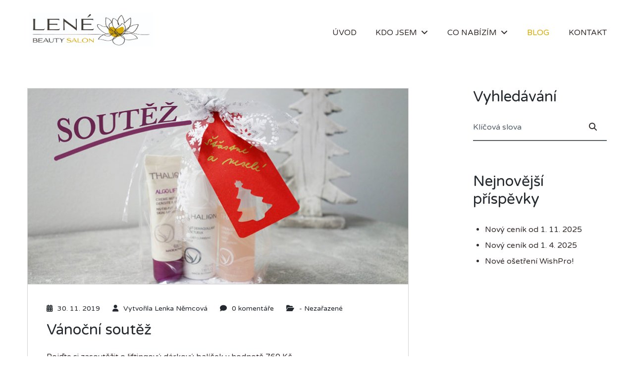

--- FILE ---
content_type: text/html; charset=UTF-8
request_url: https://www.lenebeauty.cz/vanocni-soutez/
body_size: 11787
content:
<!DOCTYPE html>
<html lang="cs">
<head>
	<meta charset="UTF-8"/>
	<meta name="viewport" content="width=device-width, initial-scale=1"/>
	<link rel="profile" href="http://gmpg.org/xfn/11">
	<link rel="pingback" href="https://www.lenebeauty.cz/xmlrpc.php">
	<title>Vánoční soutěž</title>
<meta name='robots' content='max-image-preview:large' />
<link rel='dns-prefetch' href='//use.fontawesome.com' />
<link rel='dns-prefetch' href='//s.w.org' />
<link rel="alternate" type="application/rss+xml" title=" &raquo; RSS zdroj" href="https://www.lenebeauty.cz/feed/" />
<link rel="alternate" type="application/rss+xml" title=" &raquo; RSS komentářů" href="https://www.lenebeauty.cz/comments/feed/" />
<link rel="alternate" type="application/rss+xml" title=" &raquo; RSS komentářů pro Vánoční soutěž" href="https://www.lenebeauty.cz/vanocni-soutez/feed/" />
<script type="text/javascript">
window._wpemojiSettings = {"baseUrl":"https:\/\/s.w.org\/images\/core\/emoji\/13.1.0\/72x72\/","ext":".png","svgUrl":"https:\/\/s.w.org\/images\/core\/emoji\/13.1.0\/svg\/","svgExt":".svg","source":{"concatemoji":"https:\/\/www.lenebeauty.cz\/wp-includes\/js\/wp-emoji-release.min.js?ver=5.9.12"}};
/*! This file is auto-generated */
!function(e,a,t){var n,r,o,i=a.createElement("canvas"),p=i.getContext&&i.getContext("2d");function s(e,t){var a=String.fromCharCode;p.clearRect(0,0,i.width,i.height),p.fillText(a.apply(this,e),0,0);e=i.toDataURL();return p.clearRect(0,0,i.width,i.height),p.fillText(a.apply(this,t),0,0),e===i.toDataURL()}function c(e){var t=a.createElement("script");t.src=e,t.defer=t.type="text/javascript",a.getElementsByTagName("head")[0].appendChild(t)}for(o=Array("flag","emoji"),t.supports={everything:!0,everythingExceptFlag:!0},r=0;r<o.length;r++)t.supports[o[r]]=function(e){if(!p||!p.fillText)return!1;switch(p.textBaseline="top",p.font="600 32px Arial",e){case"flag":return s([127987,65039,8205,9895,65039],[127987,65039,8203,9895,65039])?!1:!s([55356,56826,55356,56819],[55356,56826,8203,55356,56819])&&!s([55356,57332,56128,56423,56128,56418,56128,56421,56128,56430,56128,56423,56128,56447],[55356,57332,8203,56128,56423,8203,56128,56418,8203,56128,56421,8203,56128,56430,8203,56128,56423,8203,56128,56447]);case"emoji":return!s([10084,65039,8205,55357,56613],[10084,65039,8203,55357,56613])}return!1}(o[r]),t.supports.everything=t.supports.everything&&t.supports[o[r]],"flag"!==o[r]&&(t.supports.everythingExceptFlag=t.supports.everythingExceptFlag&&t.supports[o[r]]);t.supports.everythingExceptFlag=t.supports.everythingExceptFlag&&!t.supports.flag,t.DOMReady=!1,t.readyCallback=function(){t.DOMReady=!0},t.supports.everything||(n=function(){t.readyCallback()},a.addEventListener?(a.addEventListener("DOMContentLoaded",n,!1),e.addEventListener("load",n,!1)):(e.attachEvent("onload",n),a.attachEvent("onreadystatechange",function(){"complete"===a.readyState&&t.readyCallback()})),(n=t.source||{}).concatemoji?c(n.concatemoji):n.wpemoji&&n.twemoji&&(c(n.twemoji),c(n.wpemoji)))}(window,document,window._wpemojiSettings);
</script>
<style type="text/css">
img.wp-smiley,
img.emoji {
	display: inline !important;
	border: none !important;
	box-shadow: none !important;
	height: 1em !important;
	width: 1em !important;
	margin: 0 0.07em !important;
	vertical-align: -0.1em !important;
	background: none !important;
	padding: 0 !important;
}
</style>
	<link rel='stylesheet' id='wp-block-library-css'  href='https://www.lenebeauty.cz/wp-includes/css/dist/block-library/style.min.css?ver=5.9.12' type='text/css' media='all' />
<style id='global-styles-inline-css' type='text/css'>
body{--wp--preset--color--black: #000000;--wp--preset--color--cyan-bluish-gray: #abb8c3;--wp--preset--color--white: #ffffff;--wp--preset--color--pale-pink: #f78da7;--wp--preset--color--vivid-red: #cf2e2e;--wp--preset--color--luminous-vivid-orange: #ff6900;--wp--preset--color--luminous-vivid-amber: #fcb900;--wp--preset--color--light-green-cyan: #7bdcb5;--wp--preset--color--vivid-green-cyan: #00d084;--wp--preset--color--pale-cyan-blue: #8ed1fc;--wp--preset--color--vivid-cyan-blue: #0693e3;--wp--preset--color--vivid-purple: #9b51e0;--wp--preset--gradient--vivid-cyan-blue-to-vivid-purple: linear-gradient(135deg,rgba(6,147,227,1) 0%,rgb(155,81,224) 100%);--wp--preset--gradient--light-green-cyan-to-vivid-green-cyan: linear-gradient(135deg,rgb(122,220,180) 0%,rgb(0,208,130) 100%);--wp--preset--gradient--luminous-vivid-amber-to-luminous-vivid-orange: linear-gradient(135deg,rgba(252,185,0,1) 0%,rgba(255,105,0,1) 100%);--wp--preset--gradient--luminous-vivid-orange-to-vivid-red: linear-gradient(135deg,rgba(255,105,0,1) 0%,rgb(207,46,46) 100%);--wp--preset--gradient--very-light-gray-to-cyan-bluish-gray: linear-gradient(135deg,rgb(238,238,238) 0%,rgb(169,184,195) 100%);--wp--preset--gradient--cool-to-warm-spectrum: linear-gradient(135deg,rgb(74,234,220) 0%,rgb(151,120,209) 20%,rgb(207,42,186) 40%,rgb(238,44,130) 60%,rgb(251,105,98) 80%,rgb(254,248,76) 100%);--wp--preset--gradient--blush-light-purple: linear-gradient(135deg,rgb(255,206,236) 0%,rgb(152,150,240) 100%);--wp--preset--gradient--blush-bordeaux: linear-gradient(135deg,rgb(254,205,165) 0%,rgb(254,45,45) 50%,rgb(107,0,62) 100%);--wp--preset--gradient--luminous-dusk: linear-gradient(135deg,rgb(255,203,112) 0%,rgb(199,81,192) 50%,rgb(65,88,208) 100%);--wp--preset--gradient--pale-ocean: linear-gradient(135deg,rgb(255,245,203) 0%,rgb(182,227,212) 50%,rgb(51,167,181) 100%);--wp--preset--gradient--electric-grass: linear-gradient(135deg,rgb(202,248,128) 0%,rgb(113,206,126) 100%);--wp--preset--gradient--midnight: linear-gradient(135deg,rgb(2,3,129) 0%,rgb(40,116,252) 100%);--wp--preset--duotone--dark-grayscale: url('#wp-duotone-dark-grayscale');--wp--preset--duotone--grayscale: url('#wp-duotone-grayscale');--wp--preset--duotone--purple-yellow: url('#wp-duotone-purple-yellow');--wp--preset--duotone--blue-red: url('#wp-duotone-blue-red');--wp--preset--duotone--midnight: url('#wp-duotone-midnight');--wp--preset--duotone--magenta-yellow: url('#wp-duotone-magenta-yellow');--wp--preset--duotone--purple-green: url('#wp-duotone-purple-green');--wp--preset--duotone--blue-orange: url('#wp-duotone-blue-orange');--wp--preset--font-size--small: 13px;--wp--preset--font-size--medium: 20px;--wp--preset--font-size--large: 36px;--wp--preset--font-size--x-large: 42px;}.has-black-color{color: var(--wp--preset--color--black) !important;}.has-cyan-bluish-gray-color{color: var(--wp--preset--color--cyan-bluish-gray) !important;}.has-white-color{color: var(--wp--preset--color--white) !important;}.has-pale-pink-color{color: var(--wp--preset--color--pale-pink) !important;}.has-vivid-red-color{color: var(--wp--preset--color--vivid-red) !important;}.has-luminous-vivid-orange-color{color: var(--wp--preset--color--luminous-vivid-orange) !important;}.has-luminous-vivid-amber-color{color: var(--wp--preset--color--luminous-vivid-amber) !important;}.has-light-green-cyan-color{color: var(--wp--preset--color--light-green-cyan) !important;}.has-vivid-green-cyan-color{color: var(--wp--preset--color--vivid-green-cyan) !important;}.has-pale-cyan-blue-color{color: var(--wp--preset--color--pale-cyan-blue) !important;}.has-vivid-cyan-blue-color{color: var(--wp--preset--color--vivid-cyan-blue) !important;}.has-vivid-purple-color{color: var(--wp--preset--color--vivid-purple) !important;}.has-black-background-color{background-color: var(--wp--preset--color--black) !important;}.has-cyan-bluish-gray-background-color{background-color: var(--wp--preset--color--cyan-bluish-gray) !important;}.has-white-background-color{background-color: var(--wp--preset--color--white) !important;}.has-pale-pink-background-color{background-color: var(--wp--preset--color--pale-pink) !important;}.has-vivid-red-background-color{background-color: var(--wp--preset--color--vivid-red) !important;}.has-luminous-vivid-orange-background-color{background-color: var(--wp--preset--color--luminous-vivid-orange) !important;}.has-luminous-vivid-amber-background-color{background-color: var(--wp--preset--color--luminous-vivid-amber) !important;}.has-light-green-cyan-background-color{background-color: var(--wp--preset--color--light-green-cyan) !important;}.has-vivid-green-cyan-background-color{background-color: var(--wp--preset--color--vivid-green-cyan) !important;}.has-pale-cyan-blue-background-color{background-color: var(--wp--preset--color--pale-cyan-blue) !important;}.has-vivid-cyan-blue-background-color{background-color: var(--wp--preset--color--vivid-cyan-blue) !important;}.has-vivid-purple-background-color{background-color: var(--wp--preset--color--vivid-purple) !important;}.has-black-border-color{border-color: var(--wp--preset--color--black) !important;}.has-cyan-bluish-gray-border-color{border-color: var(--wp--preset--color--cyan-bluish-gray) !important;}.has-white-border-color{border-color: var(--wp--preset--color--white) !important;}.has-pale-pink-border-color{border-color: var(--wp--preset--color--pale-pink) !important;}.has-vivid-red-border-color{border-color: var(--wp--preset--color--vivid-red) !important;}.has-luminous-vivid-orange-border-color{border-color: var(--wp--preset--color--luminous-vivid-orange) !important;}.has-luminous-vivid-amber-border-color{border-color: var(--wp--preset--color--luminous-vivid-amber) !important;}.has-light-green-cyan-border-color{border-color: var(--wp--preset--color--light-green-cyan) !important;}.has-vivid-green-cyan-border-color{border-color: var(--wp--preset--color--vivid-green-cyan) !important;}.has-pale-cyan-blue-border-color{border-color: var(--wp--preset--color--pale-cyan-blue) !important;}.has-vivid-cyan-blue-border-color{border-color: var(--wp--preset--color--vivid-cyan-blue) !important;}.has-vivid-purple-border-color{border-color: var(--wp--preset--color--vivid-purple) !important;}.has-vivid-cyan-blue-to-vivid-purple-gradient-background{background: var(--wp--preset--gradient--vivid-cyan-blue-to-vivid-purple) !important;}.has-light-green-cyan-to-vivid-green-cyan-gradient-background{background: var(--wp--preset--gradient--light-green-cyan-to-vivid-green-cyan) !important;}.has-luminous-vivid-amber-to-luminous-vivid-orange-gradient-background{background: var(--wp--preset--gradient--luminous-vivid-amber-to-luminous-vivid-orange) !important;}.has-luminous-vivid-orange-to-vivid-red-gradient-background{background: var(--wp--preset--gradient--luminous-vivid-orange-to-vivid-red) !important;}.has-very-light-gray-to-cyan-bluish-gray-gradient-background{background: var(--wp--preset--gradient--very-light-gray-to-cyan-bluish-gray) !important;}.has-cool-to-warm-spectrum-gradient-background{background: var(--wp--preset--gradient--cool-to-warm-spectrum) !important;}.has-blush-light-purple-gradient-background{background: var(--wp--preset--gradient--blush-light-purple) !important;}.has-blush-bordeaux-gradient-background{background: var(--wp--preset--gradient--blush-bordeaux) !important;}.has-luminous-dusk-gradient-background{background: var(--wp--preset--gradient--luminous-dusk) !important;}.has-pale-ocean-gradient-background{background: var(--wp--preset--gradient--pale-ocean) !important;}.has-electric-grass-gradient-background{background: var(--wp--preset--gradient--electric-grass) !important;}.has-midnight-gradient-background{background: var(--wp--preset--gradient--midnight) !important;}.has-small-font-size{font-size: var(--wp--preset--font-size--small) !important;}.has-medium-font-size{font-size: var(--wp--preset--font-size--medium) !important;}.has-large-font-size{font-size: var(--wp--preset--font-size--large) !important;}.has-x-large-font-size{font-size: var(--wp--preset--font-size--x-large) !important;}
</style>
<link rel='stylesheet' id='booked-tooltipster-css'  href='https://www.lenebeauty.cz/wp-content/plugins/booked/assets/js/tooltipster/css/tooltipster.css?ver=3.3.0' type='text/css' media='all' />
<link rel='stylesheet' id='booked-tooltipster-theme-css'  href='https://www.lenebeauty.cz/wp-content/plugins/booked/assets/js/tooltipster/css/themes/tooltipster-light.css?ver=3.3.0' type='text/css' media='all' />
<link rel='stylesheet' id='booked-animations-css'  href='https://www.lenebeauty.cz/wp-content/plugins/booked/assets/css/animations.css?ver=2.4.3' type='text/css' media='all' />
<link rel='stylesheet' id='booked-css-css'  href='https://www.lenebeauty.cz/wp-content/plugins/booked/dist/booked.css?ver=2.4.3' type='text/css' media='all' />
<style id='booked-css-inline-css' type='text/css'>
#ui-datepicker-div.booked_custom_date_picker table.ui-datepicker-calendar tbody td a.ui-state-active,#ui-datepicker-div.booked_custom_date_picker table.ui-datepicker-calendar tbody td a.ui-state-active:hover,body #booked-profile-page input[type=submit].button-primary:hover,body .booked-list-view button.button:hover, body .booked-list-view input[type=submit].button-primary:hover,body div.booked-calendar input[type=submit].button-primary:hover,body .booked-modal input[type=submit].button-primary:hover,body div.booked-calendar .bc-head,body div.booked-calendar .bc-head .bc-col,body div.booked-calendar .booked-appt-list .timeslot .timeslot-people button:hover,body #booked-profile-page .booked-profile-header,body #booked-profile-page .booked-tabs li.active a,body #booked-profile-page .booked-tabs li.active a:hover,body #booked-profile-page .appt-block .google-cal-button > a:hover,#ui-datepicker-div.booked_custom_date_picker .ui-datepicker-header{ background:#4f4f4f !important; }body #booked-profile-page input[type=submit].button-primary:hover,body div.booked-calendar input[type=submit].button-primary:hover,body .booked-list-view button.button:hover, body .booked-list-view input[type=submit].button-primary:hover,body .booked-modal input[type=submit].button-primary:hover,body div.booked-calendar .bc-head .bc-col,body div.booked-calendar .booked-appt-list .timeslot .timeslot-people button:hover,body #booked-profile-page .booked-profile-header,body #booked-profile-page .appt-block .google-cal-button > a:hover{ border-color:#4f4f4f !important; }body div.booked-calendar .bc-row.days,body div.booked-calendar .bc-row.days .bc-col,body .booked-calendarSwitcher.calendar,body #booked-profile-page .booked-tabs,#ui-datepicker-div.booked_custom_date_picker table.ui-datepicker-calendar thead,#ui-datepicker-div.booked_custom_date_picker table.ui-datepicker-calendar thead th{ background:#4f4f4f !important; }body div.booked-calendar .bc-row.days .bc-col,body #booked-profile-page .booked-tabs{ border-color:#4f4f4f !important; }#ui-datepicker-div.booked_custom_date_picker table.ui-datepicker-calendar tbody td.ui-datepicker-today a,#ui-datepicker-div.booked_custom_date_picker table.ui-datepicker-calendar tbody td.ui-datepicker-today a:hover,body #booked-profile-page input[type=submit].button-primary,body div.booked-calendar input[type=submit].button-primary,body .booked-list-view button.button, body .booked-list-view input[type=submit].button-primary,body .booked-list-view button.button, body .booked-list-view input[type=submit].button-primary,body .booked-modal input[type=submit].button-primary,body div.booked-calendar .booked-appt-list .timeslot .timeslot-people button,body #booked-profile-page .booked-profile-appt-list .appt-block.approved .status-block,body #booked-profile-page .appt-block .google-cal-button > a,body .booked-modal p.booked-title-bar,body div.booked-calendar .bc-col:hover .date span,body .booked-list-view a.booked_list_date_picker_trigger.booked-dp-active,body .booked-list-view a.booked_list_date_picker_trigger.booked-dp-active:hover,.booked-ms-modal .booked-book-appt,body #booked-profile-page .booked-tabs li a .counter{ background:#daaa00; }body #booked-profile-page input[type=submit].button-primary,body div.booked-calendar input[type=submit].button-primary,body .booked-list-view button.button, body .booked-list-view input[type=submit].button-primary,body .booked-list-view button.button, body .booked-list-view input[type=submit].button-primary,body .booked-modal input[type=submit].button-primary,body #booked-profile-page .appt-block .google-cal-button > a,body div.booked-calendar .booked-appt-list .timeslot .timeslot-people button,body .booked-list-view a.booked_list_date_picker_trigger.booked-dp-active,body .booked-list-view a.booked_list_date_picker_trigger.booked-dp-active:hover{ border-color:#daaa00; }body .booked-modal .bm-window p i.fa,body .booked-modal .bm-window a,body .booked-appt-list .booked-public-appointment-title,body .booked-modal .bm-window p.appointment-title,.booked-ms-modal.visible:hover .booked-book-appt{ color:#daaa00; }.booked-appt-list .timeslot.has-title .booked-public-appointment-title { color:inherit; }
</style>
<link rel='stylesheet' id='mc4wp-form-themes-css'  href='https://www.lenebeauty.cz/wp-content/plugins/mailchimp-for-wp/assets/css/form-themes.css?ver=4.9.15' type='text/css' media='all' />
<link rel='stylesheet' id='font-awesome-css'  href='https://www.lenebeauty.cz/wp-content/themes/entrepreneur/css/font-awesome.min.css?ver=4.5.0' type='text/css' media='all' />
<link rel='stylesheet' id='mp_entrepreneur_main-css'  href='https://www.lenebeauty.cz/wp-content/themes/entrepreneur/css/entrepreneur-style.min.css?ver=1.3.0' type='text/css' media='all' />
<link rel='stylesheet' id='mp_entrepreneur_motopress-css'  href='https://www.lenebeauty.cz/wp-content/themes/entrepreneur/css/entrepreneur-motopress.min.css?ver=1.3.0' type='text/css' media='all' />
<link rel='stylesheet' id='mp_entrepreneur_booked-css'  href='https://www.lenebeauty.cz/wp-content/themes/entrepreneur/css/entrepreneur-booked.min.css?ver=1.3.0' type='text/css' media='all' />
<link rel='stylesheet' id='mp_entrepreneur_style-css'  href='https://www.lenebeauty.cz/wp-content/themes/entrepreneur/style.css?ver=1.3.0' type='text/css' media='all' />
<link rel='stylesheet' id='font-awesome-official-css'  href='https://use.fontawesome.com/releases/v6.2.0/css/all.css' type='text/css' media='all' integrity="sha384-SOnAn/m2fVJCwnbEYgD4xzrPtvsXdElhOVvR8ND1YjB5nhGNwwf7nBQlhfAwHAZC" crossorigin="anonymous" />
<link rel='stylesheet' id='font-awesome-official-v4shim-css'  href='https://use.fontawesome.com/releases/v6.2.0/css/v4-shims.css' type='text/css' media='all' integrity="sha384-MAgG0MNwzSXBbmOw4KK9yjMrRaUNSCk3WoZPkzVC1rmhXzerY4gqk/BLNYtdOFCO" crossorigin="anonymous" />
<link rel='stylesheet' id='mpce-theme-css'  href='https://www.lenebeauty.cz/wp-content/plugins/motopress-content-editor/includes/css/theme.min.css?ver=2.5.1' type='text/css' media='all' />
<style id='mpce-theme-inline-css' type='text/css'>
.mp-row-fixed-width {max-width:1170px;}
</style>
<link rel='stylesheet' id='mpce-bootstrap-grid-css'  href='https://www.lenebeauty.cz/wp-content/plugins/motopress-content-editor/bootstrap/bootstrap-grid.min.css?ver=2.5.1' type='text/css' media='all' />
<link rel='stylesheet' id='mp_entrepreneur_ubuntu-css'  href='https://fonts.googleapis.com/css?family=Ubuntu%3A300%2C400%2C500%2C700%2C400italic&#038;subset=latin%2Clatin-ext%2Ccyrillic&#038;ver=5.9.12' type='text/css' media='all' />
<script type='text/javascript' src='https://www.lenebeauty.cz/wp-includes/js/jquery/jquery.min.js?ver=3.6.0' id='jquery-core-js'></script>
<script type='text/javascript' src='https://www.lenebeauty.cz/wp-includes/js/jquery/jquery-migrate.min.js?ver=3.3.2' id='jquery-migrate-js'></script>
<link rel="https://api.w.org/" href="https://www.lenebeauty.cz/wp-json/" /><link rel="alternate" type="application/json" href="https://www.lenebeauty.cz/wp-json/wp/v2/posts/1259" /><link rel="EditURI" type="application/rsd+xml" title="RSD" href="https://www.lenebeauty.cz/xmlrpc.php?rsd" />
<link rel="wlwmanifest" type="application/wlwmanifest+xml" href="https://www.lenebeauty.cz/wp-includes/wlwmanifest.xml" /> 
<meta name="generator" content="WordPress 5.9.12" />
<link rel="canonical" href="https://www.lenebeauty.cz/vanocni-soutez/" />
<link rel='shortlink' href='https://www.lenebeauty.cz/?p=1259' />
<link rel="alternate" type="application/json+oembed" href="https://www.lenebeauty.cz/wp-json/oembed/1.0/embed?url=https%3A%2F%2Fwww.lenebeauty.cz%2Fvanocni-soutez%2F" />
<link rel="alternate" type="text/xml+oembed" href="https://www.lenebeauty.cz/wp-json/oembed/1.0/embed?url=https%3A%2F%2Fwww.lenebeauty.cz%2Fvanocni-soutez%2F&#038;format=xml" />

<!-- Facebook Pixel Code -->
<script type='text/javascript'>
!function(f,b,e,v,n,t,s){if(f.fbq)return;n=f.fbq=function(){n.callMethod?
n.callMethod.apply(n,arguments):n.queue.push(arguments)};if(!f._fbq)f._fbq=n;
n.push=n;n.loaded=!0;n.version='2.0';n.queue=[];t=b.createElement(e);t.async=!0;
t.src=v;s=b.getElementsByTagName(e)[0];s.parentNode.insertBefore(t,s)}(window,
document,'script','https://connect.facebook.net/en_US/fbevents.js');
</script>
<!-- End Facebook Pixel Code -->
<script type='text/javascript'>
  fbq('init', '605845703293871', {}, {
    "agent": "wordpress-5.9.12-3.0.6"
});
</script><script type='text/javascript'>
  fbq('track', 'PageView', []);
</script>
<!-- Facebook Pixel Code -->
<noscript>
<img height="1" width="1" style="display:none" alt="fbpx"
src="https://www.facebook.com/tr?id=605845703293871&ev=PageView&noscript=1" />
</noscript>
<!-- End Facebook Pixel Code -->
			<link id='theme-title-font-family'
			      href="https://fonts.googleapis.com/css?family=Comfortaa:200,400"
			      rel='stylesheet' type='text/css'>

						<link id='theme-title-font-family'
			      href="https://fonts.googleapis.com/css?family=Varela+Round:200,400"
			      rel='stylesheet' type='text/css'>

					<style type="text/css" id="theme-header-css">
			.call-to-action-section {
				background-image: url(https://www.lenebeauty.cz/wp-content/themes/entrepreneur/images/bg2.jpg);
			}

			.first-section {
				background-image: url(https://www.lenebeauty.cz/wp-content/uploads/2023/01/DSC_3077-web-e1690110710452.jpg);
			}

			
			
			.services-section {
				background-image: url(https://www.lenebeauty.cz/wp-content/uploads/2023/01/hd-wallpaper-1074131_1280.jpg);
			}

												.site-footer .site-description {
				margin: 0;
			}

									body {
				font-family: Varela Round;
				font-size: 1em;
				font-weight: 200;
				font-style: normal			}

			.site-header .site-title,
			.site-footer .site-title {
				font-family: Comfortaa;
				font-weight: 200;
				font-style: normal;
			}

			.site-header .site-title {
				font-size: 2em;
			}

						.site-title {
				color: #blank;
			}

						
			body {
				color: #382f2d;
			}

						body.entrepreneur .booked-calendar-wrap.small table.booked-calendar td.next-month .date, body.entrepreneur .booked-calendar-wrap.small table.booked-calendar td.next-month .date span, body.entrepreneur .booked-calendar-wrap.small table.booked-calendar td.prev-month .date, body.entrepreneur .booked-calendar-wrap.small table.booked-calendar td.prev-month .date span, body.entrepreneur table.booked-calendar td.next-month .date, body.entrepreneur table.booked-calendar td.next-month .date span, body.entrepreneur table.booked-calendar td.prev-month .date, body.entrepreneur table.booked-calendar td.prev-month .date span {
				//color: #382f2d !important;
			}

			body #booked-profile-page .booked-profile-appt-list .appt-block {
				color: #382f2d;
			}

						.motopress-accordion-obj.ui-accordion.mp-theme-accordion-brand .motopress-accordion-item .ui-accordion-header {
				background: #382f2d;
			}

			.motopress-accordion-obj.ui-accordion.mp-theme-accordion-brand .motopress-accordion-item .ui-accordion-header.ui-state-active {
				color: #382f2d;
			}

			.motopress-accordion-obj.ui-accordion.mp-theme-accordion-brand .ui-accordion-header.ui-state-active {
				background: transparent;
			}

			.entrepreneur .motopress-tabs-obj.ui-tabs.motopress-tabs-vertical .ui-tabs-nav li a,
			.entrepreneur .motopress-tabs-obj.ui-tabs.motopress-tabs-basic .ui-tabs-nav li a {
				border-color: #382f2d !important;
			}

			
															.section-subtitle,
			blockquote:before, .widget .current-cat > a,
			a, .porfolio-title, .testimonial-content:after, .testimonial-content:before,
			.widget_text a, .widget_calendar a, .mp_entrepreneur_widget_about .site-socials a:hover,
			.sf-menu > li.menu-item-object-custom.current-menu-item.current > a, .sf-menu > li.current_page_item > a, .sf-menu > li.current-menu-item > a, .sf-menu > li:hover > a, .sf-menu > li.menu-item-object-custom.current-menu-item:hover > a, .sf-menu > li.current_page_parent > a, .sf-menu ul a:hover {
				color: #daaa00;
			}

			body .booked-calendar-wrap.small table.booked-calendar td.today:hover .date span,
			body .booked-calendar-wrap.small table.booked-calendar td.today .date span {
				background: #daaa00 !important;
			}

			.mobile-menu.open,
			.navigation.wp-paging-navigation a:hover, .navigation.wp-paging-navigation > span, .navigation a.page-numbers:hover, .navigation .page-numbers.current,
			.testimonials-section .flex-control-paging li a.flex-active,
			input[type="submit"], .btn, .button, .more-link,
			.news-list .entry-thumbnail-default,
			.mp_entrepreneur_widget_recent_posts .empty-entry-thumbnail {
				background: #daaa00;
			}

			.navigation.wp-paging-navigation a:hover, .navigation.wp-paging-navigation > span, .navigation a.page-numbers:hover, .navigation .page-numbers.current,
			blockquote {
				border-color: #daaa00;
			}
			
			.portfolio-section .porfolio-title, .portfolio-section .portfoli-categories {
				color: #daaa00;
			}

						.motopress-list-obj .motopress-list-type-icon .fa, .mp-theme-icon-brand, .motopress-ce-icon-obj.mp-theme-icon-bg-brand .motopress-ce-icon-preview,
			.motopress-ce-icon-obj.mp-theme-icon-bg-brand.motopress-ce-icon-shape-outline-rounded .motopress-ce-icon-bg .motopress-ce-icon-preview, .motopress-ce-icon-obj.mp-theme-icon-bg-brand.motopress-ce-icon-shape-outline-circle .motopress-ce-icon-bg .motopress-ce-icon-preview, .motopress-ce-icon-obj.mp-theme-icon-bg-brand.motopress-ce-icon-shape-outline-square .motopress-ce-icon-bg .motopress-ce-icon-preview {
				color: #daaa00;
			}

			.motopress-countdown_timer.mp-theme-countdown-timer-brand .countdown-section,
			.motopress-cta-style-brand,
			.entrepreneur .motopress-posts-grid-more a, .entrepreneur .motopress-service-box-obj .motopress-service-box-button-section .mp-theme-button-brand, .entrepreneur .motopress-button-group-obj .mp-theme-button-brand, .entrepreneur .motopress-button-obj .mp-theme-button-brand, .entrepreneur .motopress-modal-obj .mp-theme-button-brand, .entrepreneur .motopress-download-button-obj .mp-theme-button-brand,
			.motopress-ce-icon-obj.mp-theme-icon-bg-brand.motopress-ce-icon-shape-rounded .motopress-ce-icon-bg, .motopress-ce-icon-obj.mp-theme-icon-bg-brand.motopress-ce-icon-shape-square .motopress-ce-icon-bg, .motopress-ce-icon-obj.mp-theme-icon-bg-brand.motopress-ce-icon-shape-circle .motopress-ce-icon-bg {
				background: #daaa00;
			}

			.motopress-ce-icon-obj.mp-theme-icon-bg-brand.motopress-ce-icon-shape-outline-rounded .motopress-ce-icon-bg, .motopress-ce-icon-obj.mp-theme-icon-bg-brand.motopress-ce-icon-shape-outline-circle .motopress-ce-icon-bg, .motopress-ce-icon-obj.mp-theme-icon-bg-brand.motopress-ce-icon-shape-outline-square .motopress-ce-icon-bg {
				border-color: #daaa00;
			}

			.entrepreneur .motopress-tabs-obj.ui-tabs.motopress-tabs-vertical .ui-tabs-nav li.ui-state-active a, .entrepreneur .motopress-tabs-obj.ui-tabs.motopress-tabs-no-vertical .ui-tabs-nav li.ui-state-active a {
				border-color: #daaa00 !important;
			}

			.entrepreneur .motopress-tabs-obj.ui-tabs.motopress-tabs-vertical .ui-tabs-nav li.ui-state-active a, .entrepreneur .motopress-tabs-obj.ui-tabs.motopress-tabs-no-vertical .ui-tabs-nav li.ui-state-active a {
				color: #daaa00 !important;
			}

												
			body.entrepreneur .booked-calendar-wrap.small table.booked-calendar td.booked .date, body.entrepreneur .booked-calendar-wrap.small table.booked-calendar td.booked .date span, body.entrepreneur .booked-calendar-wrap.small table.booked-calendar td.booked:hover .date, body.entrepreneur .booked-calendar-wrap.small table.booked-calendar td.booked:hover .date span, body.entrepreneur table.booked-calendar td.booked .date, body.entrepreneur table.booked-calendar td.booked .date span, body.entrepreneur table.booked-calendar td.booked:hover .date, body.entrepreneur table.booked-calendar td.booked:hover .date span {
				background: #daaa00 !important;
			}

			body .booked-calendar-wrap .booked-appt-list .timeslot .timeslot-title,
			body.entrepreneur .booked-calendar-wrap.small table.booked-calendar thead th .page-left:hover, body.entrepreneur .booked-calendar-wrap.small table.booked-calendar thead th .page-right:hover, body.entrepreneur table.booked-calendar thead th .page-left:hover, body.entrepreneur table.booked-calendar thead th .page-right:hover {
				color: #daaa00 !important;
			}

			body .booked-modal .bm-window .close, body .booked-modal .bm-window .close:hover {
				color: #daaa00;
			}
			.first-section .widget.booked_calendar .widgettitle, .first-section .widget.booked_calendar .widget-title, .first-section .widget_booked_calendar .widgettitle, .first-section .widget_booked_calendar .widget-title {
				background: #daaa00;
			}
			.first-section .widget.booked_calendar .widgettitle:after, .first-section .widget.booked_calendar .widget-title:after, .first-section .widget_booked_calendar .widgettitle:after, .first-section .widget_booked_calendar .widget-title:after {
				border-color: #daaa00 transparent transparent;
			}
			
			body.entrepreneur .booked-calendar-wrap.small table.booked-calendar td.today:hover .date span {
				background: #daaa00 !important;
			}

						

		</style>
		<link rel="icon" href="https://www.lenebeauty.cz/wp-content/uploads/2022/11/cropped-LENE-Beauty-leknin-1-32x32.jpg" sizes="32x32" />
<link rel="icon" href="https://www.lenebeauty.cz/wp-content/uploads/2022/11/cropped-LENE-Beauty-leknin-1-192x192.jpg" sizes="192x192" />
<link rel="apple-touch-icon" href="https://www.lenebeauty.cz/wp-content/uploads/2022/11/cropped-LENE-Beauty-leknin-1-180x180.jpg" />
<meta name="msapplication-TileImage" content="https://www.lenebeauty.cz/wp-content/uploads/2022/11/cropped-LENE-Beauty-leknin-1-270x270.jpg" />
		<style type="text/css" id="wp-custom-css">
			body.blog #first-section,
body.post-template-default #first-section {
	display: none;
}

#header {
	position: fixed;
	width: 100%;
	z-index: 9999;
	background: #ffffff;
}
#main {
	padding-top: 150px;
}
@media screen and (max-width: 991px) {
	#main {
		padding-top: 247px;
	}
}
@media screen and (max-width: 767px) {
	#main {
		padding-top: 0;
		/*padding-top: 274px;*/
	}
	#header {
		position: relative;
	}
}
@media screen and (max-width: 342px) {
	#main {
		padding-top: 0;
		/*padding-top: 330px;*/
	}
	#header {
		position: relative;
	}
}		</style>
		</head>
<body class="post-template-default single single-post postid-1259 single-format-standard entrepreneur" >
<div class="wrapper">
			<header id="header" class="main-header">
			<div class="site-header">
				<div class="container">
					<div class="site-logo">
													<a class="home-link" href="https://www.lenebeauty.cz/"
							   title="" rel="home">
																											<div class="header-logo "><img
												src="https://www.lenebeauty.cz/wp-content/uploads/2022/11/LENE-Beauty-logo-sirka.jpg"
												alt="">
										</div>
																									<div class="site-description">
									<h1 class="site-title empty-tagline"></h1>
																	</div>
							</a>
											</div>
					<div id="navbar" class="navbar">
						<div class="mobile-menu"><i class="fa fa-align-justify"></i></div>
						<nav id="site-navigation" class="main-navigation">
							<div class="menu-menu-container"><ul id="main-menu" class="sf-menu "><li id="menu-item-172" class="menu-item menu-item-type-post_type menu-item-object-page menu-item-home menu-item-172"><a href="https://www.lenebeauty.cz/">Úvod</a></li>
<li id="menu-item-1117" class="menu-item menu-item-type-post_type menu-item-object-page menu-item-has-children menu-item-1117"><a href="https://www.lenebeauty.cz/kdo-jsem/">Kdo jsem</a>
<ul class="sub-menu">
	<li id="menu-item-1452" class="menu-item menu-item-type-post_type menu-item-object-page menu-item-1452"><a href="https://www.lenebeauty.cz/kdo-jsem/">Kdo jsem</a></li>
	<li id="menu-item-1284" class="menu-item menu-item-type-post_type menu-item-object-page menu-item-1284"><a href="https://www.lenebeauty.cz/reference/">Co se o mně píše</a></li>
</ul>
</li>
<li id="menu-item-1121" class="menu-item menu-item-type-post_type menu-item-object-page menu-item-has-children menu-item-1121"><a href="https://www.lenebeauty.cz/sluzby/">Co nabízím</a>
<ul class="sub-menu">
	<li id="menu-item-3088" class="menu-item menu-item-type-post_type menu-item-object-page menu-item-has-children menu-item-3088"><a href="https://www.lenebeauty.cz/kosmetika/">Kosmetická ošetření</a>
	<ul class="sub-menu">
		<li id="menu-item-3089" class="menu-item menu-item-type-post_type menu-item-object-page menu-item-3089"><a href="https://www.lenebeauty.cz/kosmetika/">Kosmetická ošetření</a></li>
		<li id="menu-item-3087" class="menu-item menu-item-type-post_type menu-item-object-page menu-item-3087"><a href="https://www.lenebeauty.cz/kosmetika/osetreni-wishpro/">Ošetření WishPro</a></li>
		<li id="menu-item-1753" class="menu-item menu-item-type-post_type menu-item-object-page menu-item-1753"><a href="https://www.lenebeauty.cz/lashlifting/">Lash lifting</a></li>
		<li id="menu-item-1115" class="menu-item menu-item-type-post_type menu-item-object-page menu-item-1115"><a href="https://www.lenebeauty.cz/depilace/">Depilace</a></li>
	</ul>
</li>
	<li id="menu-item-2107" class="menu-item menu-item-type-post_type menu-item-object-page menu-item-2107"><a href="https://www.lenebeauty.cz/prodej-kosmetiky/">Prodej kosmetiky</a></li>
	<li id="menu-item-547" class="menu-item menu-item-type-post_type menu-item-object-page menu-item-has-children menu-item-547"><a href="https://www.lenebeauty.cz/darkove-poukazy/">Dárkové poukazy</a>
	<ul class="sub-menu">
		<li id="menu-item-2758" class="menu-item menu-item-type-post_type menu-item-object-page menu-item-2758"><a href="https://www.lenebeauty.cz/darkove-poukazy/zazitkove-osetreni/">Zážitkové kosmetické ošetření s překvapením</a></li>
	</ul>
</li>
</ul>
</li>
<li id="menu-item-173" class="menu-item menu-item-type-post_type menu-item-object-page current_page_parent menu-item-173"><a href="https://www.lenebeauty.cz/blog/">Blog</a></li>
<li id="menu-item-502" class="menu-item menu-item-type-post_type menu-item-object-page menu-item-502"><a href="https://www.lenebeauty.cz/kontakt/">Kontakt</a></li>
</ul></div>						</nav>
					</div>
					<div class="clearfix"></div>
				</div>
			</div>
		</header>
		<div id="main" class="site-main">
	<section id="first-section" class="first-section default-section section-bg-wrapper">		<div class="section-bg">			<div class="container">				<div class="section-content">					<div class="row">						<div class=" col-xs-12 col-sm-6 col-md-6 col-lg-6">														<div id="block-2" class="widget widget_block">
<div class="wp-container-1 wp-block-buttons">
<div class="wp-block-button has-custom-width wp-block-button__width-100 has-custom-font-size" style="font-size:30px"><a class="wp-block-button__link has-white-color has-text-color" href="https://lenebeauty.reservio.com" style="border-radius:19px" target="_blank" rel="noreferrer noopener">REZERVUJTE SI TERMÍN</a></div>
</div>
</div>													</div>					</div>					<div class="clearfix"></div>				</div>			</div>		</div>	</section>	<div class="container main-container">
		<div class="row clearfix">
			<div class=" col-xs-12 col-sm-8 col-md-8 col-lg-8">
									<article id="post-1259" class="post-entry post-1259 post type-post status-publish format-standard has-post-thumbnail hentry category-nezarazene">
				<div class="entry-thumbnail">
							<a href="https://www.lenebeauty.cz/vanocni-soutez/"><img width="770" height="396" src="https://www.lenebeauty.cz/wp-content/uploads/2020/01/DSC05951-oprava-770x396.jpg" class="attachment-post-thumbnail size-post-thumbnail wp-post-image" alt="" /></a>
					</div>
		<div class="post-wrapper">
		<header class="entry-header">
							<div class="entry-meta">
			<span class="date-post"><i class="fa fa-calendar"></i><time class="entry-date" datetime="2019-11-30T21:45:52+01:00">30. 11. 2019</time></span>			<span class="author"><i
					class="fa fa-user"></i>Vytvořila </span><a href="https://www.lenebeauty.cz/author/lnemcova/" title="Příspěvky od Lenka Němcová" rel="author">Lenka Němcová</a>							<a class="last comments-meta " href="#comments"><i
						class="fa fa-comment"></i><span>0 komentáře</span></a>
											<span><i class="fa fa-folder-open"></i>-</span>
				<a href="https://www.lenebeauty.cz/category/nezarazene/" class='last'  alt="View all posts in Nezařazené">Nezařazené</a>		</div>
						<h2 class="entry-title">Vánoční soutěž</h2>
		</header>
		<section class="entry entry-content">
			
<p>Pojďte si zasoutěžit o liftingový dárkový balíček v hodnotě 760 Kč.</p>



<div class="wp-block-image">
<figure class="aligncenter is-resized"><a href="https://www.lenebeauty.cz/wp-content/uploads/2019/11/DSC05951.jpg" target="_blank" rel="noreferrer noopener"><img loading="lazy" class="wp-image-1253" src="https://www.lenebeauty.cz/wp-content/uploads/2019/11/DSC05951-1024x683.jpg" alt="" width="512" height="342" /></a>
<figcaption>Balíček profesionální francouzské kosmetiky Thalion</figcaption>
</figure>
</div>



<ul>
<li>Soutěž probíhá na Facebook stránce <a href="http://www.facebook.com/lenebeautycz" target="_blank" rel="noreferrer noopener" aria-label=" (otevře se na nové záložce)">Lené Beauty</a> a pořadatelem jsem já, Mgr. Lenka Němcová, IČ 88614646.</li>
<li>Soutěže se může zúčastnit osoba starší 18 let trvale žijící na území ČR.</li>
<li>Soutěž probíhá od 1. 12. 2019 do 10. 12. 2019 do půlnoci.</li>
<li>Podmínky soutěže:
<ul>
<li>Být fanouškem Facebook stránky <a href="http://www.facebook.com/lenebeautycz" target="_blank" rel="noreferrer noopener" aria-label="Lené Beauty. (otevře se na nové záložce)">Lené Beauty.</a></li>
<li>Dát &#8220;To se mi líbí&#8221; soutěžnímu příspěvku.</li>
<li>Do komentáře k soutěžnímu příspěvku napsat, komu by balíček udělal radost.</li>
</ul>
</li>
<li>Autora příspěvku, který mě nejvíce zaujme, odměním balíčkem luxusní kosmetiky Thalion.</li>
<li>Jméno výherce bude zveřejněno 11. 12. 2019 na webové stránce www.lenebeauty.cz, na Facebook stránce Lené Beauty a zároveň bude kontaktován přes Messenger.</li>
<li>Tato soutěž není žádným způsobem sponzorována, podporována ani spravována společností Facebook a nijak s ní nesouvisí a platí zde kompletní osvobození od závazků každého z účastníků.</li>
<li>Vyhrazuji si právo soutěž kdykoliv ukončit.<br /><br /></li>
</ul>



<p>Výherkyní dárkového balíčku se stala paní Slávka Hurtíková. Gratuluji!</p>
			<div class="clearfix"></div>
					</section><!-- .entry-content -->
	</div>
	<footer class="entry-footer">
			</footer><!-- .entry-meta -->

</article><!-- #post -->					
<div id="comments" class="comments-area">

			<div id="respond" class="comment-respond">
		<h3 id="reply-title" class="comment-reply-title h1">Napsat komentář <small><a rel="nofollow" id="cancel-comment-reply-link" href="/vanocni-soutez/#respond" style="display:none;">Zrušit odpověď na komentář</a></small></h3><form action="https://www.lenebeauty.cz/wp-comments-post.php" method="post" id="commentform" class="comment-form"><p class="comment-notes"><span id="email-notes">Vaše e-mailová adresa nebude zveřejněna.</span> <span class="required-field-message" aria-hidden="true">Vyžadované informace jsou označeny <span class="required" aria-hidden="true">*</span></span></p><div class="form-group comment-form-comment"><textarea rows="3" class="form-control" id="comment" name="comment" placeholder="komentář *" aria-required="true"></textarea></div><div class="form-group comment-form-author">
<input class="form-control" id="author" name="author" type="text" placeholder="jméno *" value="" size="30" aria-required='true' /></div><!-- #form-section-author .form-section -->
<div class="form-group comment-form-email"><input class="form-control" id="email" name="email" type="text" placeholder="e-mail *" value="" size="30" aria-required='true' /></div><!-- #form-section-email .form-section -->
<div class="form-group comment-form-url"><input class="form-control" id="url" name="url" type="text" placeholder="webová stránka" value="" size="30" /></div>
<p class="form-submit"><input name="submit" type="submit" id="submit" class="submit" value="Odeslat komentář" /> <input type='hidden' name='comment_post_ID' value='1259' id='comment_post_ID' />
<input type='hidden' name='comment_parent' id='comment_parent' value='0' />
</p></form>	</div><!-- #respond -->
	
</div><!-- #comments -->							</div>
			<div class="col-xs-12 col-sm-4 col-md-4 col-lg-3 col-lg-offset-1">
				<aside id="sidebar">
    <div class="widget-area">
                    <div id="search-2" class="widget widget_search"><h2 class="widget-title">Vyhledávání</h2><form method="get" class="search-form" action="https://www.lenebeauty.cz/">
    <input type="text" class="search-field" placeholder="Klíčová slova" value="" name="s" title="Search for:" />
    <button type="submit" class="search-submit"><i class="fa fa-search"></i></button>
</form></div>
		<div id="recent-posts-2" class="widget widget_recent_entries">
		<h2 class="widget-title">Nejnovější příspěvky</h2>
		<ul>
											<li>
					<a href="https://www.lenebeauty.cz/novy-cenik-od-1-11-2025/">Nový ceník od 1. 11. 2025</a>
									</li>
											<li>
					<a href="https://www.lenebeauty.cz/novy-cenik-od-1-4-2025/">Nový ceník od 1. 4. 2025</a>
									</li>
											<li>
					<a href="https://www.lenebeauty.cz/nove-osetreni-wishpro/">Nové ošetření WishPro!</a>
									</li>
					</ul>

		</div>            </div><!-- .widget-area -->
</aside>
			</div>
		</div>
	</div>
</div><!-- #main -->
    <footer id="footer" class="site-footer">
        <div class="footer-sidebar">
	<div class="container">
		<div class="row">
						<div class="col-xs-12 col-sm-4 col-md-4 col-lg-4">
									<div id="mp-entrepreneur-about-2" class="widget mp_entrepreneur_widget_about"><h4 class="widget-title">Lené Beauty</h4>					<div class="site-logo ">
																	<div class="site-description">
					<h3 class="site-title empty-tagline"></h3>
									</div>
			</div>
				<div class="site-about">Komplexní nabídka kosmetických služeb v moderním salonu ve Střelicích u Brna. Kosmetická ošetření na míru, líčení pro jakoukoli příležitost, depilace obličeje a těla. ******Možnost platby kartou ****** Parkování přímo u salonu
</div>
		<div class="site-socials">
			<a href="http://www.facebook.com/lenebeautycz" title="Facebook"><i class="fa fa-facebook"></i></a>												<a href="http://www.instagram.com/lenebeautycz" title="Instagram"><i class="fa fa-instagram"></i></a>								</div>
		</div>							</div>
			<div class="col-xs-12 col-sm-4 col-md-4 col-lg-3">
									<div id="text-2" class="widget widget_text"><h4 class="widget-title">Provozní doba</h4>			<div class="textwidget"><p><strong>od pondělí do soboty<br />
</strong>vždy podle objednávek</p>
<p>e-mail: salon@lenebeauty.cz</p>
</div>
		</div><div id="text-6" class="widget widget_text">			<div class="textwidget"><p><a href="https://www.lenebeauty.cz/smluvni-podminky/">Smluvní podmínky</a></p>
<p><a href="https://www.lenebeauty.cz/gdpr/">GDPR</a></p>
</div>
		</div>							</div>
			<div class="col-xs-12 col-sm-4 col-md-4 col-lg-5">
									<div id="mp-entrepreneur--3" class="widget mp_entrepreneur_widget_contact"><h4 class="widget-title">Kde mě najdete?</h4>		<table>
			<tbody>
			<tr>
								<td><i class="fa fa-home"></i> <span
						class="block">Žleby 870/4, 664 47 Střelice
</span></td>
								<td><i class="fa fa-phone"></i>
					<a class="block" href="tel:774 107 510">774 107 510</a>
				</td>
							</tr>
			</tbody>
		</table>
		<iframe src="https://www.google.com/maps/embed?pb=!1m18!1m12!1m3!1d2609.5534780243675!2d16.488211615684797!3d49.15210177931728!2m3!1f0!2f0!3f0!3m2!1i1024!2i768!4f13.1!3m3!1m2!1s0x4712bd387cdab933%3A0xefb10a5ae8d4fb03!2zVml6w6HFvmlzdGthIExlbmthIE7Em21jb3bDoQ!5e0!3m2!1scs!2scz!4v1538062575472" width="470" height="200" frameborder="0" style="border:0" allowfullscreen></iframe>		</div>							</div>
		</div><!-- .widget-area -->
	</div>
</div>
        <div class="footer-inner">
            <div class="container">
                <p class="copyright"><span class="copyright-date">&copy; Copyright 2026                    </span>
                     
                        <a href="https://www.lenebeauty.cz/" title="" target="_blank"></a>
                                    </p><!-- .copyright -->
            </div>
        </div>
    </footer>
</div>
    <!-- Facebook Pixel Event Code -->
    <script type='text/javascript'>
        document.addEventListener( 'wpcf7mailsent', function( event ) {
        if( "fb_pxl_code" in event.detail.apiResponse){
          eval(event.detail.apiResponse.fb_pxl_code);
        }
      }, false );
    </script>
    <!-- End Facebook Pixel Event Code -->
    <div id='fb-pxl-ajax-code'></div><style>.wp-container-1 {display: flex;gap: 0.5em;flex-wrap: wrap;align-items: center;align-items: center;justify-content: center;}.wp-container-1 > * { margin: 0; }</style>
<style id="motopress-ce-private-styles" data-posts="" type="text/css"></style><script type='text/javascript' src='https://www.lenebeauty.cz/wp-includes/js/jquery/ui/core.min.js?ver=1.13.1' id='jquery-ui-core-js'></script>
<script type='text/javascript' src='https://www.lenebeauty.cz/wp-includes/js/jquery/ui/datepicker.min.js?ver=1.13.1' id='jquery-ui-datepicker-js'></script>
<script type='text/javascript' id='jquery-ui-datepicker-js-after'>
jQuery(function(jQuery){jQuery.datepicker.setDefaults({"closeText":"Zav\u0159\u00edt","currentText":"Dnes","monthNames":["Leden","\u00danor","B\u0159ezen","Duben","Kv\u011bten","\u010cerven","\u010cervenec","Srpen","Z\u00e1\u0159\u00ed","\u0158\u00edjen","Listopad","Prosinec"],"monthNamesShort":["Led","\u00dano","B\u0159e","Dub","Kv\u011b","\u010cvn","\u010cvc","Srp","Z\u00e1\u0159","\u0158\u00edj","Lis","Pro"],"nextText":"Dal\u0161\u00ed","prevText":"P\u0159edchoz\u00ed","dayNames":["Ned\u011ble","Pond\u011bl\u00ed","\u00dater\u00fd","St\u0159eda","\u010ctvrtek","P\u00e1tek","Sobota"],"dayNamesShort":["Ne","Po","\u00dat","St","\u010ct","P\u00e1","So"],"dayNamesMin":["Ne","Po","\u00dat","St","\u010ct","P\u00e1","So"],"dateFormat":"d. mm. yy","firstDay":1,"isRTL":false});});
</script>
<script type='text/javascript' src='https://www.lenebeauty.cz/wp-content/plugins/booked/assets/js/spin.min.js?ver=2.0.1' id='booked-spin-js-js'></script>
<script type='text/javascript' src='https://www.lenebeauty.cz/wp-content/plugins/booked/assets/js/spin.jquery.js?ver=2.0.1' id='booked-spin-jquery-js'></script>
<script type='text/javascript' src='https://www.lenebeauty.cz/wp-content/plugins/booked/assets/js/tooltipster/js/jquery.tooltipster.min.js?ver=3.3.0' id='booked-tooltipster-js'></script>
<script type='text/javascript' id='booked-functions-js-extra'>
/* <![CDATA[ */
var booked_js_vars = {"ajax_url":"https:\/\/www.lenebeauty.cz\/wp-admin\/admin-ajax.php","profilePage":"","publicAppointments":"","i18n_confirm_appt_delete":"Opravdu chcete zru\u0161it tuto sch\u016fzku?","i18n_please_wait":"Pros\u00edm \u010dekejte...","i18n_wrong_username_pass":"\u0160patn\u00e1 kombinace jm\u00e9no a hesla.","i18n_fill_out_required_fields":"Vypl\u0148te pros\u00edm v\u0161echna povinn\u00e1 pole.","i18n_guest_appt_required_fields":"Vypl\u0148te pros\u00edm svoje jm\u00e9no, abyste mohli rezervovat term\u00edn.","i18n_appt_required_fields":"Vypl\u0148te pros\u00edm svoje jm\u00e9no, e-mail a zvolte heslo, abyste mohli rezervovat term\u00edn.","i18n_appt_required_fields_guest":"Please fill in all \"Information\" fields.","i18n_password_reset":"Pros\u00edm vypl\u0148te sv\u016fj e-mail, aby V\u00e1m mohly b\u00fdt zasl\u00e1ny instrukce ke zm\u011bn\u011b hesla.","i18n_password_reset_error":"Toto u\u017eivatelsk\u00e9 jm\u00e9no nebo e-mail nen\u00ed rozpozn\u00e1n.","nonce":"48b8381b4a"};
/* ]]> */
</script>
<script type='text/javascript' src='https://www.lenebeauty.cz/wp-content/plugins/booked/assets/js/functions.js?ver=2.4.3' id='booked-functions-js'></script>
<script type='text/javascript' id='booked-fea-js-js-extra'>
/* <![CDATA[ */
var booked_fea_vars = {"ajax_url":"https:\/\/www.lenebeauty.cz\/wp-admin\/admin-ajax.php","i18n_confirm_appt_delete":"Opravdu chcete zru\u0161it tuto sch\u016fzku?","i18n_confirm_appt_approve":"Are you sure you want to approve this appointment?"};
/* ]]> */
</script>
<script type='text/javascript' src='https://www.lenebeauty.cz/wp-content/plugins/booked/includes/add-ons/frontend-agents/js/functions.js?ver=2.4.3' id='booked-fea-js-js'></script>
<script type='text/javascript' src='https://www.lenebeauty.cz/wp-includes/js/comment-reply.min.js?ver=5.9.12' id='comment-reply-js'></script>
<script type='text/javascript' src='https://www.lenebeauty.cz/wp-content/themes/entrepreneur/js/superfish.min.js?ver=1.7.5' id='superfish.min-js'></script>
<script type='text/javascript' id='mp_entrepreneur_script-js-extra'>
/* <![CDATA[ */
var template_directory_uri = {"url":"https:\/\/www.lenebeauty.cz\/wp-content\/themes\/entrepreneur"};
/* ]]> */
</script>
<script type='text/javascript' src='https://www.lenebeauty.cz/wp-content/themes/entrepreneur/js/entrepreneur.min.js?ver=1.3.0' id='mp_entrepreneur_script-js'></script>
</body>
</html>

--- FILE ---
content_type: text/css
request_url: https://www.lenebeauty.cz/wp-content/themes/entrepreneur/css/entrepreneur-style.min.css?ver=1.3.0
body_size: 13198
content:
/*!
 * Bootstrap v3.3.6 (http://getbootstrap.com)
 * Copyright 2011-2015 Twitter, Inc.
 * Licensed under MIT (https://github.com/twbs/bootstrap/blob/master/LICENSE)
 *//*! normalize.css v3.0.3 | MIT License | github.com/necolas/normalize.css */html{font-family:sans-serif;-ms-text-size-adjust:100%;-webkit-text-size-adjust:100%}body{margin:0}article,aside,details,figcaption,figure,footer,header,hgroup,main,menu,nav,section,summary{display:block}audio,canvas,progress,video{display:inline-block;vertical-align:baseline}audio:not([controls]){display:none;height:0}[hidden],template{display:none}a{background-color:transparent}a:active,a:hover{outline:0}abbr[title]{border-bottom:1px dotted}b,strong{font-weight:bold}dfn{font-style:italic}h1{font-size:2em;margin:.67em 0}mark{background:#ff0;color:#000}small{font-size:80%}sub,sup{font-size:75%;line-height:0;position:relative;vertical-align:baseline}sup{top:-0.5em}sub{bottom:-0.25em}img{border:0}svg:not(:root){overflow:hidden}figure{margin:1em 40px}hr{box-sizing:content-box;height:0}pre{overflow:auto}code,kbd,pre,samp{font-family:monospace,monospace;font-size:1em}button,input,optgroup,select,textarea{color:inherit;font:inherit;margin:0}button{overflow:visible}button,select{text-transform:none}button,html input[type="button"],input[type="reset"],input[type="submit"]{-webkit-appearance:button;cursor:pointer}button[disabled],html input[disabled]{cursor:default}button::-moz-focus-inner,input::-moz-focus-inner{border:0;padding:0}input{line-height:normal}input[type="checkbox"],input[type="radio"]{box-sizing:border-box;padding:0}input[type="number"]::-webkit-inner-spin-button,input[type="number"]::-webkit-outer-spin-button{height:auto}input[type="search"]{-webkit-appearance:textfield;box-sizing:content-box}input[type="search"]::-webkit-search-cancel-button,input[type="search"]::-webkit-search-decoration{-webkit-appearance:none}fieldset{border:1px solid silver;margin:0 2px;padding:.35em .625em .75em}legend{border:0;padding:0}textarea{overflow:auto}optgroup{font-weight:bold}table{border-collapse:collapse;border-spacing:0}td,th{padding:0}/*! Source: https://github.com/h5bp/html5-boilerplate/blob/master/src/css/main.css */@media print{*,*:before,*:after{background:transparent !important;color:#000 !important;box-shadow:none !important;text-shadow:none !important}a,a:visited{text-decoration:underline}a[href]:after{content:" (" attr(href) ")"}abbr[title]:after{content:" (" attr(title) ")"}a[href^="#"]:after,a[href^="javascript:"]:after{content:""}pre,blockquote{border:1px solid #999;page-break-inside:avoid}thead{display:table-header-group}tr,img{page-break-inside:avoid}img{max-width:100% !important}p,h2,h3{orphans:3;widows:3}h2,h3{page-break-after:avoid}.navbar{display:none}.btn>.caret,.dropup>.btn>.caret{border-top-color:#000 !important}.label{border:1px solid #000}.table{border-collapse:collapse !important}.table td,.table th{background-color:#fff !important}.table-bordered th,.table-bordered td{border:1px solid #ddd !important}}*{-webkit-box-sizing:border-box;-moz-box-sizing:border-box;box-sizing:border-box}*:before,*:after{-webkit-box-sizing:border-box;-moz-box-sizing:border-box;box-sizing:border-box}html{font-size:10px;-webkit-tap-highlight-color:transparent}body{font-family:"Ubuntu",serif;font-size:1em;line-height:1.5;color:#55616b;background-color:transparent}input,button,select,textarea{font-family:inherit;font-size:inherit;line-height:inherit}a{color:#3cc9c1;text-decoration:none;-webkit-transition:all .3s ease;-o-transition:all .3s ease;transition:all .3s ease}a:hover{text-decoration:underline}figure{margin:0}img{vertical-align:middle;max-width:100%;height:auto}.img-thumbnail{padding:4px;line-height:1.5;background-color:transparent;border:1px solid #ddd;border-radius:0;-webkit-transition:all .2s ease-in-out;-o-transition:all .2s ease-in-out;transition:all .2s ease-in-out;display:inline-block;max-width:100%;height:auto}hr{margin-top:1em;margin-bottom:1em;border:0;border-top:1px solid #eee}[role="button"]{cursor:pointer}h1,h2,h3,h4,h5,h6,.h1,.h2,.h3,.h4,.h5,.h6{font-family:inherit;font-weight:400;line-height:1.2;color:#23292e}h1 small,h1 .small,h2 small,h2 .small,h3 small,h3 .small,h4 small,h4 .small,h5 small,h5 .small,h6 small,h6 .small,.h1 small,.h1 .small,.h2 small,.h2 .small,.h3 small,.h3 .small,.h4 small,.h4 .small,.h5 small,.h5 .small,.h6 small,.h6 .small{font-weight:normal;line-height:1;color:#f1f1f1}h1 small,h1 .small,.h1 small,.h1 .small,h2 small,h2 .small,.h2 small,.h2 .small,h3 small,h3 .small,.h3 small,.h3 .small{font-size:65%}h1,.h1{margin:.667em 0}h2,.h2{margin:.800em 0}h3,.h3{margin:.857em 0}h4,.h4,h6,.h6{text-transform:uppercase}h4,.h4,h5,.h5{margin:1em 0}h6,.h6{margin:1.500em 0}h4 small,h4 .small,.h4 small,.h4 .small,h5 small,h5 .small,.h5 small,.h5 .small,h6 small,h6 .small,.h6 small,.h6 .small{font-size:75%}h1,.h1{font-size:2.25em}h2,.h2{font-size:1.875em}h3,.h3{font-size:1.75em}h4,.h4{font-size:1.5em}h5,.h5{font-size:1.5em}h6,.h6{font-size:1em}p{margin:1.500em 0}.lead{margin-bottom:1em;font-size:1em;font-weight:300}@media(min-width:768px){.lead{font-size:1.5em}}small,.small{font-size:87%}mark,.mark{background-color:#fcf8e3;padding:.2em}.text-left{text-align:left}.text-right{text-align:right}.text-center{text-align:center}.text-justify{text-align:justify}.text-nowrap{white-space:nowrap}.text-lowercase{text-transform:lowercase}.text-uppercase,.initialism{text-transform:uppercase}.text-capitalize{text-transform:capitalize}.text-muted{color:#55616b}.text-primary{color:#3cc9c1}a.text-primary:hover,a.text-primary:focus{color:#2ea49e}.text-success{color:#3c763d}a.text-success:hover,a.text-success:focus{color:#2b542c}.text-info{color:#31708f}a.text-info:hover,a.text-info:focus{color:#245269}.text-warning{color:#8a6d3b}a.text-warning:hover,a.text-warning:focus{color:#66512c}.text-danger{color:#a94442}a.text-danger:hover,a.text-danger:focus{color:#843534}.bg-primary{color:#fff}.bg-primary{background-color:#3cc9c1}a.bg-primary:hover,a.bg-primary:focus{background-color:#2ea49e}.bg-success{background-color:#dff0d8}a.bg-success:hover,a.bg-success:focus{background-color:#c1e2b3}.bg-info{background-color:#d9edf7}a.bg-info:hover,a.bg-info:focus{background-color:#afd9ee}.bg-warning{background-color:#fcf8e3}a.bg-warning:hover,a.bg-warning:focus{background-color:#f7ecb5}.bg-danger{background-color:#f2dede}a.bg-danger:hover,a.bg-danger:focus{background-color:#e4b9b9}ul,ol{margin:1.500em 0;padding-left:1.5em}ul ul,ul ol,ol ul,ol ol{margin-top:0;margin-bottom:0}.list-unstyled{padding-left:0;list-style:none}.list-inline{padding-left:0;list-style:none;margin-left:-5px}.list-inline>li{display:inline-block;padding-left:5px;padding-right:5px}dl{margin:1.500em 0}dt,dd{line-height:1.5}dt{font-size:1.875em;font-weight:400;margin:.800em 0;color:#23292e}dd{margin:1.500em 0}abbr[title],abbr[data-original-title]{cursor:help;border-bottom:1px dotted #f1f1f1}.initialism{font-size:90%}blockquote{padding:2.25em 1.3em 1.5em;margin:1.200em 0;font-size:1.25em;font-weight:300;border-left:3px solid #3cc9c1;background:#f6f6f6}blockquote:before{content:'\201c';font-family:'Ubuntu',serif;font-weight:400;color:#3cc9c1;font-size:4.000em;line-height:.375em;display:block}blockquote p:last-child,blockquote ul:last-child,blockquote ol:last-child{margin-bottom:0}blockquote p:first-child,blockquote ul:first-child,blockquote ol:first-child{margin-top:0}blockquote cite{font-size:1.200em;color:#23292e;font-style:normal;font-weight:400}code,kbd,pre,samp{font-family:Menlo,Monaco,Consolas,"Courier New",monospace}code{padding:2px 4px;font-size:90%;color:#c7254e;background-color:#f9f2f4;border-radius:0}kbd{padding:2px 4px;font-size:90%;color:#fff;background-color:#333;border-radius:0;box-shadow:inset 0 -1px 0 rgba(0,0,0,0.25)}kbd kbd{padding:0;font-size:100%;font-weight:bold;box-shadow:none}pre{display:block;padding:1.143em;margin:0 0 1.143em;font-size:.875em;line-height:1.5;word-break:break-all;word-wrap:break-word;color:#55616b;background-color:#f6f6f6;border:1px solid #d4d4d4;border-radius:0}pre code{padding:0;font-size:inherit;color:inherit;white-space:pre-wrap;background-color:transparent;border-radius:0}.pre-scrollable{max-height:340px;overflow-y:scroll}.container{margin-right:auto;margin-left:auto;padding-left:15px;padding-right:15px}.container:before,.container:after{content:" ";display:table}.container:after{clear:both}@media(min-width:768px){.container{width:750px}}@media(min-width:992px){.container{width:970px}}@media(min-width:1230px){.container{width:1200px}}.container-fluid{margin-right:auto;margin-left:auto;padding-left:15px;padding-right:15px}.container-fluid:before,.container-fluid:after{content:" ";display:table}.container-fluid:after{clear:both}.row{margin-left:-15px;margin-right:-15px}.row:before,.row:after{content:" ";display:table}.row:after{clear:both}.col-xs-1,.col-sm-1,.col-md-1,.col-lg-1,.col-xs-2,.col-sm-2,.col-md-2,.col-lg-2,.col-xs-3,.col-sm-3,.col-md-3,.col-lg-3,.col-xs-4,.col-sm-4,.col-md-4,.col-lg-4,.col-xs-5,.col-sm-5,.col-md-5,.col-lg-5,.col-xs-6,.col-sm-6,.col-md-6,.col-lg-6,.col-xs-7,.col-sm-7,.col-md-7,.col-lg-7,.col-xs-8,.col-sm-8,.col-md-8,.col-lg-8,.col-xs-9,.col-sm-9,.col-md-9,.col-lg-9,.col-xs-10,.col-sm-10,.col-md-10,.col-lg-10,.col-xs-11,.col-sm-11,.col-md-11,.col-lg-11,.col-xs-12,.col-sm-12,.col-md-12,.col-lg-12{position:relative;min-height:1px;padding-left:15px;padding-right:15px}.col-xs-1,.col-xs-2,.col-xs-3,.col-xs-4,.col-xs-5,.col-xs-6,.col-xs-7,.col-xs-8,.col-xs-9,.col-xs-10,.col-xs-11,.col-xs-12{float:left}.col-xs-1{width:8.33333%}.col-xs-2{width:16.66667%}.col-xs-3{width:25%}.col-xs-4{width:33.33333%}.col-xs-5{width:41.66667%}.col-xs-6{width:50%}.col-xs-7{width:58.33333%}.col-xs-8{width:66.66667%}.col-xs-9{width:75%}.col-xs-10{width:83.33333%}.col-xs-11{width:91.66667%}.col-xs-12{width:100%}.col-xs-pull-0{right:auto}.col-xs-pull-1{right:8.33333%}.col-xs-pull-2{right:16.66667%}.col-xs-pull-3{right:25%}.col-xs-pull-4{right:33.33333%}.col-xs-pull-5{right:41.66667%}.col-xs-pull-6{right:50%}.col-xs-pull-7{right:58.33333%}.col-xs-pull-8{right:66.66667%}.col-xs-pull-9{right:75%}.col-xs-pull-10{right:83.33333%}.col-xs-pull-11{right:91.66667%}.col-xs-pull-12{right:100%}.col-xs-push-0{left:auto}.col-xs-push-1{left:8.33333%}.col-xs-push-2{left:16.66667%}.col-xs-push-3{left:25%}.col-xs-push-4{left:33.33333%}.col-xs-push-5{left:41.66667%}.col-xs-push-6{left:50%}.col-xs-push-7{left:58.33333%}.col-xs-push-8{left:66.66667%}.col-xs-push-9{left:75%}.col-xs-push-10{left:83.33333%}.col-xs-push-11{left:91.66667%}.col-xs-push-12{left:100%}.col-xs-offset-0{margin-left:0}.col-xs-offset-1{margin-left:8.33333%}.col-xs-offset-2{margin-left:16.66667%}.col-xs-offset-3{margin-left:25%}.col-xs-offset-4{margin-left:33.33333%}.col-xs-offset-5{margin-left:41.66667%}.col-xs-offset-6{margin-left:50%}.col-xs-offset-7{margin-left:58.33333%}.col-xs-offset-8{margin-left:66.66667%}.col-xs-offset-9{margin-left:75%}.col-xs-offset-10{margin-left:83.33333%}.col-xs-offset-11{margin-left:91.66667%}.col-xs-offset-12{margin-left:100%}@media(min-width:768px){.col-sm-1,.col-sm-2,.col-sm-3,.col-sm-4,.col-sm-5,.col-sm-6,.col-sm-7,.col-sm-8,.col-sm-9,.col-sm-10,.col-sm-11,.col-sm-12{float:left}.col-sm-1{width:8.33333%}.col-sm-2{width:16.66667%}.col-sm-3{width:25%}.col-sm-4{width:33.33333%}.col-sm-5{width:41.66667%}.col-sm-6{width:50%}.col-sm-7{width:58.33333%}.col-sm-8{width:66.66667%}.col-sm-9{width:75%}.col-sm-10{width:83.33333%}.col-sm-11{width:91.66667%}.col-sm-12{width:100%}.col-sm-pull-0{right:auto}.col-sm-pull-1{right:8.33333%}.col-sm-pull-2{right:16.66667%}.col-sm-pull-3{right:25%}.col-sm-pull-4{right:33.33333%}.col-sm-pull-5{right:41.66667%}.col-sm-pull-6{right:50%}.col-sm-pull-7{right:58.33333%}.col-sm-pull-8{right:66.66667%}.col-sm-pull-9{right:75%}.col-sm-pull-10{right:83.33333%}.col-sm-pull-11{right:91.66667%}.col-sm-pull-12{right:100%}.col-sm-push-0{left:auto}.col-sm-push-1{left:8.33333%}.col-sm-push-2{left:16.66667%}.col-sm-push-3{left:25%}.col-sm-push-4{left:33.33333%}.col-sm-push-5{left:41.66667%}.col-sm-push-6{left:50%}.col-sm-push-7{left:58.33333%}.col-sm-push-8{left:66.66667%}.col-sm-push-9{left:75%}.col-sm-push-10{left:83.33333%}.col-sm-push-11{left:91.66667%}.col-sm-push-12{left:100%}.col-sm-offset-0{margin-left:0}.col-sm-offset-1{margin-left:8.33333%}.col-sm-offset-2{margin-left:16.66667%}.col-sm-offset-3{margin-left:25%}.col-sm-offset-4{margin-left:33.33333%}.col-sm-offset-5{margin-left:41.66667%}.col-sm-offset-6{margin-left:50%}.col-sm-offset-7{margin-left:58.33333%}.col-sm-offset-8{margin-left:66.66667%}.col-sm-offset-9{margin-left:75%}.col-sm-offset-10{margin-left:83.33333%}.col-sm-offset-11{margin-left:91.66667%}.col-sm-offset-12{margin-left:100%}}@media(min-width:992px){.col-md-1,.col-md-2,.col-md-3,.col-md-4,.col-md-5,.col-md-6,.col-md-7,.col-md-8,.col-md-9,.col-md-10,.col-md-11,.col-md-12{float:left}.col-md-1{width:8.33333%}.col-md-2{width:16.66667%}.col-md-3{width:25%}.col-md-4{width:33.33333%}.col-md-5{width:41.66667%}.col-md-6{width:50%}.col-md-7{width:58.33333%}.col-md-8{width:66.66667%}.col-md-9{width:75%}.col-md-10{width:83.33333%}.col-md-11{width:91.66667%}.col-md-12{width:100%}.col-md-pull-0{right:auto}.col-md-pull-1{right:8.33333%}.col-md-pull-2{right:16.66667%}.col-md-pull-3{right:25%}.col-md-pull-4{right:33.33333%}.col-md-pull-5{right:41.66667%}.col-md-pull-6{right:50%}.col-md-pull-7{right:58.33333%}.col-md-pull-8{right:66.66667%}.col-md-pull-9{right:75%}.col-md-pull-10{right:83.33333%}.col-md-pull-11{right:91.66667%}.col-md-pull-12{right:100%}.col-md-push-0{left:auto}.col-md-push-1{left:8.33333%}.col-md-push-2{left:16.66667%}.col-md-push-3{left:25%}.col-md-push-4{left:33.33333%}.col-md-push-5{left:41.66667%}.col-md-push-6{left:50%}.col-md-push-7{left:58.33333%}.col-md-push-8{left:66.66667%}.col-md-push-9{left:75%}.col-md-push-10{left:83.33333%}.col-md-push-11{left:91.66667%}.col-md-push-12{left:100%}.col-md-offset-0{margin-left:0}.col-md-offset-1{margin-left:8.33333%}.col-md-offset-2{margin-left:16.66667%}.col-md-offset-3{margin-left:25%}.col-md-offset-4{margin-left:33.33333%}.col-md-offset-5{margin-left:41.66667%}.col-md-offset-6{margin-left:50%}.col-md-offset-7{margin-left:58.33333%}.col-md-offset-8{margin-left:66.66667%}.col-md-offset-9{margin-left:75%}.col-md-offset-10{margin-left:83.33333%}.col-md-offset-11{margin-left:91.66667%}.col-md-offset-12{margin-left:100%}}@media(min-width:1230px){.col-lg-1,.col-lg-2,.col-lg-3,.col-lg-4,.col-lg-5,.col-lg-6,.col-lg-7,.col-lg-8,.col-lg-9,.col-lg-10,.col-lg-11,.col-lg-12{float:left}.col-lg-1{width:8.33333%}.col-lg-2{width:16.66667%}.col-lg-3{width:25%}.col-lg-4{width:33.33333%}.col-lg-5{width:41.66667%}.col-lg-6{width:50%}.col-lg-7{width:58.33333%}.col-lg-8{width:66.66667%}.col-lg-9{width:75%}.col-lg-10{width:83.33333%}.col-lg-11{width:91.66667%}.col-lg-12{width:100%}.col-lg-pull-0{right:auto}.col-lg-pull-1{right:8.33333%}.col-lg-pull-2{right:16.66667%}.col-lg-pull-3{right:25%}.col-lg-pull-4{right:33.33333%}.col-lg-pull-5{right:41.66667%}.col-lg-pull-6{right:50%}.col-lg-pull-7{right:58.33333%}.col-lg-pull-8{right:66.66667%}.col-lg-pull-9{right:75%}.col-lg-pull-10{right:83.33333%}.col-lg-pull-11{right:91.66667%}.col-lg-pull-12{right:100%}.col-lg-push-0{left:auto}.col-lg-push-1{left:8.33333%}.col-lg-push-2{left:16.66667%}.col-lg-push-3{left:25%}.col-lg-push-4{left:33.33333%}.col-lg-push-5{left:41.66667%}.col-lg-push-6{left:50%}.col-lg-push-7{left:58.33333%}.col-lg-push-8{left:66.66667%}.col-lg-push-9{left:75%}.col-lg-push-10{left:83.33333%}.col-lg-push-11{left:91.66667%}.col-lg-push-12{left:100%}.col-lg-offset-0{margin-left:0}.col-lg-offset-1{margin-left:8.33333%}.col-lg-offset-2{margin-left:16.66667%}.col-lg-offset-3{margin-left:25%}.col-lg-offset-4{margin-left:33.33333%}.col-lg-offset-5{margin-left:41.66667%}.col-lg-offset-6{margin-left:50%}.col-lg-offset-7{margin-left:58.33333%}.col-lg-offset-8{margin-left:66.66667%}.col-lg-offset-9{margin-left:75%}.col-lg-offset-10{margin-left:83.33333%}.col-lg-offset-11{margin-left:91.66667%}.col-lg-offset-12{margin-left:100%}}table{background-color:transparent}caption{padding-top:1em;padding-bottom:1em;color:#55616b;text-align:left}th{text-align:left}table{width:100%;max-width:100%;margin:1.5em 0}table>thead>tr>th,table>thead>tr>td,table>tbody>tr>th,table>tbody>tr>td,table>tfoot>tr>th,table>tfoot>tr>td{padding:1em;line-height:1.5;vertical-align:top}table>tbody>tr>th,table>tbody>tr>td,table>tfoot>tr>th,table>tfoot>tr>td{border-top:1px solid #d4d4d4;padding:1em}table>tbody>tr>th+th,table>tbody>tr>th+td,table>tbody>tr>td+th,table>tbody>tr>td+td,table>tfoot>tr>th+th,table>tfoot>tr>th+td,table>tfoot>tr>td+th,table>tfoot>tr>td+td{border-left:1px solid #d4d4d4}table>tbody>tr:first-child>th,table>tbody>tr:first-child>td,table>tfoot>tr:first-child>th,table>tfoot>tr:first-child>td{border-top:0 solid #d4d4d4}table>thead>tr{background:#7b7f82}table>thead>tr>th{font-size:1.250em;color:#fff;font-weight:400;padding:.800em}table>caption+thead>tr:first-child>th,table>caption+thead>tr:first-child>td,table>colgroup+thead>tr:first-child>th,table>colgroup+thead>tr:first-child>td,table>thead:first-child>tr:first-child>th,table>thead:first-child>tr:first-child>td{border-top:0}fieldset{padding:0;margin:0;border:0;min-width:0}legend{display:block;width:100%;padding:0;margin-bottom:1em;font-size:1.5em;line-height:inherit;color:#d4d4d4;border:0;border-bottom:1px solid #e5e5e5}label{display:inline-block;max-width:100%;margin-bottom:5px;font-weight:bold}input[type="search"]{-webkit-box-sizing:border-box;-moz-box-sizing:border-box;box-sizing:border-box}input[type="radio"],input[type="checkbox"]{margin:4px 0 0;margin-top:1px \9;line-height:normal}input[type="file"]{display:block}input[type="range"]{display:block;width:100%}select[multiple],select[size]{height:auto}input[type="file"]:focus,input[type="radio"]:focus,input[type="checkbox"]:focus{outline:0}output{display:block;padding-top:1.875em;font-size:1em;line-height:1.5;color:#55616b}textarea{resize:vertical}select,textarea,input[type="text"],input[type="password"],input[type="datetime"],input[type="datetime-local"],input[type="date"],input[type="month"],input[type="time"],input[type="week"],input[type="number"],input[type="email"],input[type="url"],input[type="search"],input[type="tel"],input[type="color"],.form-control{display:block;width:100%;height:3.375em;padding:.875em 0;font-size:1em;line-height:1.5;color:#55616b;background-color:transparent;background-image:none;border:0 solid;border-bottom:2px solid #55616b;border-radius:0;-webkit-box-shadow:none;box-shadow:none;outline:0;outline:0}select::-moz-placeholder,textarea::-moz-placeholder,input[type="text"]::-moz-placeholder,input[type="password"]::-moz-placeholder,input[type="datetime"]::-moz-placeholder,input[type="datetime-local"]::-moz-placeholder,input[type="date"]::-moz-placeholder,input[type="month"]::-moz-placeholder,input[type="time"]::-moz-placeholder,input[type="week"]::-moz-placeholder,input[type="number"]::-moz-placeholder,input[type="email"]::-moz-placeholder,input[type="url"]::-moz-placeholder,input[type="search"]::-moz-placeholder,input[type="tel"]::-moz-placeholder,input[type="color"]::-moz-placeholder,.form-control::-moz-placeholder{color:#55616b;opacity:1}select:-ms-input-placeholder,textarea:-ms-input-placeholder,input[type="text"]:-ms-input-placeholder,input[type="password"]:-ms-input-placeholder,input[type="datetime"]:-ms-input-placeholder,input[type="datetime-local"]:-ms-input-placeholder,input[type="date"]:-ms-input-placeholder,input[type="month"]:-ms-input-placeholder,input[type="time"]:-ms-input-placeholder,input[type="week"]:-ms-input-placeholder,input[type="number"]:-ms-input-placeholder,input[type="email"]:-ms-input-placeholder,input[type="url"]:-ms-input-placeholder,input[type="search"]:-ms-input-placeholder,input[type="tel"]:-ms-input-placeholder,input[type="color"]:-ms-input-placeholder,.form-control:-ms-input-placeholder{color:#55616b}select::-webkit-input-placeholder,textarea::-webkit-input-placeholder,input[type="text"]::-webkit-input-placeholder,input[type="password"]::-webkit-input-placeholder,input[type="datetime"]::-webkit-input-placeholder,input[type="datetime-local"]::-webkit-input-placeholder,input[type="date"]::-webkit-input-placeholder,input[type="month"]::-webkit-input-placeholder,input[type="time"]::-webkit-input-placeholder,input[type="week"]::-webkit-input-placeholder,input[type="number"]::-webkit-input-placeholder,input[type="email"]::-webkit-input-placeholder,input[type="url"]::-webkit-input-placeholder,input[type="search"]::-webkit-input-placeholder,input[type="tel"]::-webkit-input-placeholder,input[type="color"]::-webkit-input-placeholder,.form-control::-webkit-input-placeholder{color:#55616b}select::-ms-expand,textarea::-ms-expand,input[type="text"]::-ms-expand,input[type="password"]::-ms-expand,input[type="datetime"]::-ms-expand,input[type="datetime-local"]::-ms-expand,input[type="date"]::-ms-expand,input[type="month"]::-ms-expand,input[type="time"]::-ms-expand,input[type="week"]::-ms-expand,input[type="number"]::-ms-expand,input[type="email"]::-ms-expand,input[type="url"]::-ms-expand,input[type="search"]::-ms-expand,input[type="tel"]::-ms-expand,input[type="color"]::-ms-expand,.form-control::-ms-expand{border:0;background-color:transparent}select[disabled],select[readonly],fieldset[disabled] select,textarea[disabled],textarea[readonly],fieldset[disabled] textarea,input[type="text"][disabled],input[type="text"][readonly],fieldset[disabled] input[type="text"],input[type="password"][disabled],input[type="password"][readonly],fieldset[disabled] input[type="password"],input[type="datetime"][disabled],input[type="datetime"][readonly],fieldset[disabled] input[type="datetime"],input[type="datetime-local"][disabled],input[type="datetime-local"][readonly],fieldset[disabled] input[type="datetime-local"],input[type="date"][disabled],input[type="date"][readonly],fieldset[disabled] input[type="date"],input[type="month"][disabled],input[type="month"][readonly],fieldset[disabled] input[type="month"],input[type="time"][disabled],input[type="time"][readonly],fieldset[disabled] input[type="time"],input[type="week"][disabled],input[type="week"][readonly],fieldset[disabled] input[type="week"],input[type="number"][disabled],input[type="number"][readonly],fieldset[disabled] input[type="number"],input[type="email"][disabled],input[type="email"][readonly],fieldset[disabled] input[type="email"],input[type="url"][disabled],input[type="url"][readonly],fieldset[disabled] input[type="url"],input[type="search"][disabled],input[type="search"][readonly],fieldset[disabled] input[type="search"],input[type="tel"][disabled],input[type="tel"][readonly],fieldset[disabled] input[type="tel"],input[type="color"][disabled],input[type="color"][readonly],fieldset[disabled] input[type="color"],.form-control[disabled],.form-control[readonly],fieldset[disabled] .form-control{background-color:#eee;opacity:1}select[disabled],fieldset[disabled] select,textarea[disabled],fieldset[disabled] textarea,input[type="text"][disabled],fieldset[disabled] input[type="text"],input[type="password"][disabled],fieldset[disabled] input[type="password"],input[type="datetime"][disabled],fieldset[disabled] input[type="datetime"],input[type="datetime-local"][disabled],fieldset[disabled] input[type="datetime-local"],input[type="date"][disabled],fieldset[disabled] input[type="date"],input[type="month"][disabled],fieldset[disabled] input[type="month"],input[type="time"][disabled],fieldset[disabled] input[type="time"],input[type="week"][disabled],fieldset[disabled] input[type="week"],input[type="number"][disabled],fieldset[disabled] input[type="number"],input[type="email"][disabled],fieldset[disabled] input[type="email"],input[type="url"][disabled],fieldset[disabled] input[type="url"],input[type="search"][disabled],fieldset[disabled] input[type="search"],input[type="tel"][disabled],fieldset[disabled] input[type="tel"],input[type="color"][disabled],fieldset[disabled] input[type="color"],.form-control[disabled],fieldset[disabled] .form-control{cursor:not-allowed}select{padding-right:1.5em;-webkit-appearance:none;-moz-appearance:none;appearance:none;-webkit-border-radius:0;background-image:url([data-uri]);background-repeat:no-repeat;background-position:100% center}textarea.form-control{height:auto}input[type="search"]{-webkit-appearance:none}@media screen and (-webkit-min-device-pixel-ratio:0){input[type="date"].form-control,input[type="time"].form-control,input[type="datetime-local"].form-control,input[type="month"].form-control{line-height:3.375em}input[type="date"].input-sm,.input-group-sm input[type="date"],input[type="time"].input-sm,.input-group-sm input[type="time"],input[type="datetime-local"].input-sm,.input-group-sm input[type="datetime-local"],input[type="month"].input-sm,.input-group-sm input[type="month"]{line-height:3.375em}input[type="date"].input-lg,.input-group-lg input[type="date"],input[type="time"].input-lg,.input-group-lg input[type="time"],input[type="datetime-local"].input-lg,.input-group-lg input[type="datetime-local"],input[type="month"].input-lg,.input-group-lg input[type="month"]{line-height:3.375em}}.form-group{margin-bottom:1.625em}input[type="radio"][disabled],input[type="radio"].disabled,fieldset[disabled] input[type="radio"],input[type="checkbox"][disabled],input[type="checkbox"].disabled,fieldset[disabled] input[type="checkbox"]{cursor:not-allowed}.radio-inline.disabled,fieldset[disabled] .radio-inline,.checkbox-inline.disabled,fieldset[disabled] .checkbox-inline{cursor:not-allowed}.radio.disabled label,fieldset[disabled] .radio label,.checkbox.disabled label,fieldset[disabled] .checkbox label{cursor:not-allowed}.form-control-static{padding-top:1.875em;padding-bottom:1.875em;margin-bottom:0;min-height:2em}.form-control-static.input-lg,.form-control-static.input-sm{padding-left:0;padding-right:0}.input-sm{height:3.375em;padding:5px 10px;font-size:.875em;line-height:1.5;border-radius:0}select.input-sm{height:3.375em;line-height:3.375em}textarea.input-sm,select[multiple].input-sm{height:auto}.form-group-sm .form-control{height:3.375em;padding:5px 10px;font-size:.875em;line-height:1.5;border-radius:0}.form-group-sm select.form-control{height:3.375em;line-height:3.375em}.form-group-sm textarea.form-control,.form-group-sm select[multiple].form-control{height:auto}.form-group-sm .form-control-static{height:3.375em;min-height:1.875em;padding:6px 10px;font-size:.875em;line-height:1.5}.input-lg{height:3.375em;padding:10px 16px;font-size:1.125em;line-height:1.33333;border-radius:0}select.input-lg{height:3.375em;line-height:3.375em}textarea.input-lg,select[multiple].input-lg{height:auto}.form-group-lg .form-control{height:3.375em;padding:10px 16px;font-size:1.125em;line-height:1.33333;border-radius:0}.form-group-lg select.form-control{height:3.375em;line-height:3.375em}.form-group-lg textarea.form-control,.form-group-lg select[multiple].form-control{height:auto}.form-group-lg .form-control-static{height:3.375em;min-height:2.125em;padding:11px 16px;font-size:1.125em;line-height:1.33333}.has-feedback{position:relative}.has-feedback .form-control{padding-right:4.21875em}.form-control-feedback{position:absolute;top:0;right:0;z-index:2;display:block;width:3.375em;height:3.375em;line-height:3.375em;text-align:center;pointer-events:none}.input-lg+.form-control-feedback,.input-group-lg+.form-control-feedback,.form-group-lg .form-control+.form-control-feedback{width:3.375em;height:3.375em;line-height:3.375em}.input-sm+.form-control-feedback,.input-group-sm+.form-control-feedback,.form-group-sm .form-control+.form-control-feedback{width:3.375em;height:3.375em;line-height:3.375em}.has-success .help-block,.has-success .control-label,.has-success .radio,.has-success .checkbox,.has-success .radio-inline,.has-success .checkbox-inline,.has-success.radio label,.has-success.checkbox label,.has-success.radio-inline label,.has-success.checkbox-inline label{color:#3c763d}.has-success .form-control{border-color:#3c763d;-webkit-box-shadow:inset 0 1px 1px rgba(0,0,0,0.075);box-shadow:inset 0 1px 1px rgba(0,0,0,0.075)}.has-success .form-control:focus{border-color:#2b542c;-webkit-box-shadow:inset 0 1px 1px rgba(0,0,0,0.075),0 0 6px #67b168;box-shadow:inset 0 1px 1px rgba(0,0,0,0.075),0 0 6px #67b168}.has-success .input-group-addon{color:#3c763d;border-color:#3c763d;background-color:#dff0d8}.has-success .form-control-feedback{color:#3c763d}.has-warning .help-block,.has-warning .control-label,.has-warning .radio,.has-warning .checkbox,.has-warning .radio-inline,.has-warning .checkbox-inline,.has-warning.radio label,.has-warning.checkbox label,.has-warning.radio-inline label,.has-warning.checkbox-inline label{color:#8a6d3b}.has-warning .form-control{border-color:#8a6d3b;-webkit-box-shadow:inset 0 1px 1px rgba(0,0,0,0.075);box-shadow:inset 0 1px 1px rgba(0,0,0,0.075)}.has-warning .form-control:focus{border-color:#66512c;-webkit-box-shadow:inset 0 1px 1px rgba(0,0,0,0.075),0 0 6px #c0a16b;box-shadow:inset 0 1px 1px rgba(0,0,0,0.075),0 0 6px #c0a16b}.has-warning .input-group-addon{color:#8a6d3b;border-color:#8a6d3b;background-color:#fcf8e3}.has-warning .form-control-feedback{color:#8a6d3b}.has-error .help-block,.has-error .control-label,.has-error .radio,.has-error .checkbox,.has-error .radio-inline,.has-error .checkbox-inline,.has-error.radio label,.has-error.checkbox label,.has-error.radio-inline label,.has-error.checkbox-inline label{color:#a94442}.has-error .form-control{border-color:#a94442;-webkit-box-shadow:inset 0 1px 1px rgba(0,0,0,0.075);box-shadow:inset 0 1px 1px rgba(0,0,0,0.075)}.has-error .form-control:focus{border-color:#843534;-webkit-box-shadow:inset 0 1px 1px rgba(0,0,0,0.075),0 0 6px #ce8483;box-shadow:inset 0 1px 1px rgba(0,0,0,0.075),0 0 6px #ce8483}.has-error .input-group-addon{color:#a94442;border-color:#a94442;background-color:#f2dede}.has-error .form-control-feedback{color:#a94442}.has-feedback label ~ .form-control-feedback{top:6em}.has-feedback label.sr-only ~ .form-control-feedback{top:0}.help-block{display:block;margin-top:5px;margin-bottom:10px;color:#95a1ab}@media(min-width:768px){.form-inline .form-group{display:inline-block;margin-bottom:0;vertical-align:middle}.form-inline .form-control{display:inline-block;width:auto;vertical-align:middle}.form-inline .form-control-static{display:inline-block}.form-inline .input-group{display:inline-table;vertical-align:middle}.form-inline .input-group .input-group-addon,.form-inline .input-group .input-group-btn,.form-inline .input-group .form-control{width:auto}.form-inline .input-group>.form-control{width:100%}.form-inline .control-label{margin-bottom:0;vertical-align:middle}.form-inline .radio,.form-inline .checkbox{display:inline-block;margin-top:0;margin-bottom:0;vertical-align:middle}.form-inline .radio label,.form-inline .checkbox label{padding-left:0}.form-inline .radio input[type="radio"],.form-inline .checkbox input[type="checkbox"]{position:relative;margin-left:0}.form-inline .has-feedback .form-control-feedback{top:0}}.form-horizontal .radio,.form-horizontal .checkbox,.form-horizontal .radio-inline,.form-horizontal .checkbox-inline{margin-top:0;margin-bottom:0;padding-top:1.875em}.form-horizontal .radio,.form-horizontal .checkbox{min-height:1em}.form-horizontal .form-group{margin-left:-15px;margin-right:-15px}.form-horizontal .form-group:before,.form-horizontal .form-group:after{content:" ";display:table}.form-horizontal .form-group:after{clear:both}@media(min-width:768px){.form-horizontal .control-label{text-align:right;margin-bottom:0;padding-top:1.875em}}.form-horizontal .has-feedback .form-control-feedback{right:15px}@media(min-width:768px){.form-horizontal .form-group-lg .control-label{padding-top:11px;font-size:1.125em}}@media(min-width:768px){.form-horizontal .form-group-sm .control-label{padding-top:6px;font-size:.875em}}button:focus,button.focus,button:active:focus,button:active.focus,button.active:focus,button.active.focus{outline:0}input[type="submit"],.btn,.button{display:inline-block;margin-bottom:0;font-weight:500;text-align:center;vertical-align:middle;touch-action:manipulation;cursor:pointer;border:2px solid transparent;white-space:nowrap;padding:.625em 1.75em;font-size:1em;line-height:1.5;border-radius:0;-webkit-user-select:none;-moz-user-select:none;-ms-user-select:none;user-select:none;text-transform:uppercase;color:#fff;background:#3cc9c1;-webkit-transition:background .3s ease;-o-transition:background .3s ease;transition:background .3s ease}input[type="submit"]:focus,input[type="submit"].focus,input[type="submit"]:active:focus,input[type="submit"]:active.focus,input[type="submit"].active:focus,input[type="submit"].active.focus,.btn:focus,.btn.focus,.btn:active:focus,.btn:active.focus,.btn.active:focus,.btn.active.focus,.button:focus,.button.focus,.button:active:focus,.button:active.focus,.button.active:focus,.button.active.focus{outline:0}input[type="submit"]:hover,input[type="submit"]:focus,input[type="submit"].focus,.btn:hover,.btn:focus,.btn.focus,.button:hover,.button:focus,.button.focus{color:#fff;text-decoration:none}input[type="submit"]:hover,.btn:hover,.button:hover{background:#23292e}input[type="submit"]:active,input[type="submit"].active,.btn:active,.btn.active,.button:active,.button.active{outline:0;background-image:none;-webkit-box-shadow:none;box-shadow:none}input[type="submit"].disabled,input[type="submit"][disabled],fieldset[disabled] input[type="submit"],.btn.disabled,.btn[disabled],fieldset[disabled] .btn,.button.disabled,.button[disabled],fieldset[disabled] .button{cursor:not-allowed;opacity:.65;filter:alpha(opacity=65);-webkit-box-shadow:none;box-shadow:none}input[type="submit"].button-size-large,.btn.button-size-large,.button.button-size-large{padding:1.188em 2.500em;font-size:1em;font-weight:400}input[type="submit"].button-white,.btn.button-white,.button.button-white{color:#23292e;background:transparent;border:2px solid #23292e}input[type="submit"].button-white:hover,input[type="submit"].button-white:focus,input[type="submit"].button-white.focus,.btn.button-white:hover,.btn.button-white:focus,.btn.button-white.focus,.button.button-white:hover,.button.button-white:focus,.button.button-white.focus{color:#23292e;text-decoration:none}input[type="submit"].button-white:hover,.btn.button-white:hover,.button.button-white:hover{color:#fff;background:#23292e}a.btn.disabled,fieldset[disabled] a.btn{pointer-events:none}.clearfix:before,.clearfix:after{content:" ";display:table}.clearfix:after{clear:both}.center-block{display:block;margin-left:auto;margin-right:auto}.pull-right{float:right !important}.pull-left{float:left !important}.hide{display:none !important}.show{display:block !important}.invisible{visibility:hidden}.text-hide{font:0/0 a;color:transparent;text-shadow:none;background-color:transparent;border:0}.hidden{display:none !important}.affix{position:fixed}@-ms-viewport{width:device-width}.visible-xs{display:none !important}.visible-sm{display:none !important}.visible-md{display:none !important}.visible-lg{display:none !important}.visible-xs-block,.visible-xs-inline,.visible-xs-inline-block,.visible-sm-block,.visible-sm-inline,.visible-sm-inline-block,.visible-md-block,.visible-md-inline,.visible-md-inline-block,.visible-lg-block,.visible-lg-inline,.visible-lg-inline-block{display:none !important}@media(max-width:767px){.visible-xs{display:block !important}table.visible-xs{display:table !important}tr.visible-xs{display:table-row !important}th.visible-xs,td.visible-xs{display:table-cell !important}}@media(max-width:767px){.visible-xs-block{display:block !important}}@media(max-width:767px){.visible-xs-inline{display:inline !important}}@media(max-width:767px){.visible-xs-inline-block{display:inline-block !important}}@media(min-width:768px) and (max-width:991px){.visible-sm{display:block !important}table.visible-sm{display:table !important}tr.visible-sm{display:table-row !important}th.visible-sm,td.visible-sm{display:table-cell !important}}@media(min-width:768px) and (max-width:991px){.visible-sm-block{display:block !important}}@media(min-width:768px) and (max-width:991px){.visible-sm-inline{display:inline !important}}@media(min-width:768px) and (max-width:991px){.visible-sm-inline-block{display:inline-block !important}}@media(min-width:992px) and (max-width:1229px){.visible-md{display:block !important}table.visible-md{display:table !important}tr.visible-md{display:table-row !important}th.visible-md,td.visible-md{display:table-cell !important}}@media(min-width:992px) and (max-width:1229px){.visible-md-block{display:block !important}}@media(min-width:992px) and (max-width:1229px){.visible-md-inline{display:inline !important}}@media(min-width:992px) and (max-width:1229px){.visible-md-inline-block{display:inline-block !important}}@media(min-width:1230px){.visible-lg{display:block !important}table.visible-lg{display:table !important}tr.visible-lg{display:table-row !important}th.visible-lg,td.visible-lg{display:table-cell !important}}@media(min-width:1230px){.visible-lg-block{display:block !important}}@media(min-width:1230px){.visible-lg-inline{display:inline !important}}@media(min-width:1230px){.visible-lg-inline-block{display:inline-block !important}}@media(max-width:767px){.hidden-xs{display:none !important}}@media(min-width:768px) and (max-width:991px){.hidden-sm{display:none !important}}@media(min-width:992px) and (max-width:1229px){.hidden-md{display:none !important}}@media(min-width:1230px){.hidden-lg{display:none !important}}.visible-print{display:none !important}@media print{.visible-print{display:block !important}table.visible-print{display:table !important}tr.visible-print{display:table-row !important}th.visible-print,td.visible-print{display:table-cell !important}}.visible-print-block{display:none !important}@media print{.visible-print-block{display:block !important}}.visible-print-inline{display:none !important}@media print{.visible-print-inline{display:inline !important}}.visible-print-inline-block{display:none !important}@media print{.visible-print-inline-block{display:inline-block !important}}@media print{.hidden-print{display:none !important}}.alignnone{margin:0 1.500em 1.500em 0}.aligncenter,div.aligncenter{display:block;margin:0 auto 1.500em auto}.alignright{float:right;margin:0 0 1.500em 1.500em}.alignleft{float:left;margin:0 1.500em 1.500em 0}img.alignright,img.alignleft{margin-top:.400em}a img.alignright{float:right;margin:.400em 0 1.500em 1.500em}a img.alignnone{margin:1.500em 0}a img.alignleft{float:left;margin:.400em 1.500em 1.500em 0}a img.aligncenter{display:block;margin-left:auto;margin-right:auto}.wp-caption{max-width:96%;text-align:center}.wp-caption.alignnone{margin:0 1.500em 1.500em 0}.wp-caption.alignleft{margin:0 1.500em 1.500em 0}.wp-caption.alignright{margin:0 0 1.500em 1.500em}.wp-caption img{border:0 none;height:auto;margin:0;max-width:98.5%;padding:0;width:auto}.wp-caption p.wp-caption-text{margin:0;padding:1.500em 0 0}.screen-reader-text{clip:rect(1px,1px,1px,1px);position:absolute !important;height:.063em;width:.063em;overflow:hidden}.screen-reader-text:focus{background-color:#f1f1f1;box-shadow:0 0 2px 2px rgba(0,0,0,0.6);clip:auto !important;color:#21759b;display:block;font-size:.875em;font-weight:bold;height:auto;left:.357em;line-height:normal;padding:1em 1.5em 1em;text-decoration:none;top:.357em;width:auto;z-index:100000}.gallery-caption,.bypostauthor{margin:0}.gallery{margin-bottom:1.500em;margin-left:-0.286em}.gallery-item{float:left;padding:0 .286em .286em 0;margin:0;overflow:hidden;position:relative}.gallery-columns-1.gallery-size-medium,.gallery-columns-1.gallery-size-thumbnail,.gallery-columns-2.gallery-size-thumbnail,.gallery-columns-3.gallery-size-thumbnail,.gallery-columns-4.gallery-size-thumbnail,.gallery-columns-5.gallery-size-thumbnail,.gallery-columns-6.gallery-size-thumbnail{display:table;margin:0 auto 1.500em}.gallery-columns-1 .gallery-item,.gallery-columns-2 .gallery-item,.gallery-columns-3 .gallery-item{text-align:center}.gallery-columns-2 .gallery-item{max-width:50%}.gallery-columns-3 .gallery-item{max-width:33.33%}.gallery-columns-4 .gallery-item{max-width:25%}.gallery-columns-5 .gallery-item{max-width:20%}.gallery-columns-6 .gallery-item{max-width:15%}.gallery-columns-7 .gallery-item{max-width:14.28%}.gallery-columns-8 .gallery-item{max-width:12.5%}.gallery-columns-9 .gallery-item{max-width:11.11%}.gallery-columns-1 .gallery-item:nth-of-type(1n),.gallery-columns-2 .gallery-item:nth-of-type(2n),.gallery-columns-3 .gallery-item:nth-of-type(3n),.gallery-columns-4 .gallery-item:nth-of-type(4n),.gallery-columns-5 .gallery-item:nth-of-type(5n),.gallery-columns-6 .gallery-item:nth-of-type(6n),.gallery-columns-7 .gallery-item:nth-of-type(7n),.gallery-columns-8 .gallery-item:nth-of-type(8n),.gallery-columns-9 .gallery-item:nth-of-type(9n){margin-right:0}.gallery-columns-1.gallery-size-medium figure.gallery-item:nth-of-type(1n+1),.gallery-columns-1.gallery-size-thumbnail figure.gallery-item:nth-of-type(1n+1),.gallery-columns-2.gallery-size-thumbnail figure.gallery-item:nth-of-type(2n+1),.gallery-columns-3.gallery-size-thumbnail figure.gallery-item:nth-of-type(3n+1){clear:left}.gallery-icon{margin:0}.gallery-caption{background-color:rgba(0,0,0,0.7);color:#fff;font-size:.875em;margin:0;max-height:50%;opacity:0;padding:.143em .571em;position:absolute;bottom:.286em;left:0;right:.286em;text-align:left;-webkit-transition:opacity 400ms ease;transition:opacity 400ms ease}.gallery-item:hover .gallery-caption{opacity:1}.gallery-columns-7 .gallery-caption,.gallery-columns-8 .gallery-caption,.gallery-columns-9 .gallery-caption{display:none}.mejs-controls .mejs-button button{min-height:1em}.wp-audio-shortcode{margin:0 0 1.500em}.sticky{font-size:1em}.btn-white{background:#fff}html{font-size:100%}body{font-size:1em;background:#fff}embed{max-width:100%}.main-container{margin-top:1.750em}.first-section+.main-container{margin-top:1.75em}.page-template-template-landing-page .main-container{margin-top:0;margin-top:0}.no-results h3{margin-top:0}@media(max-width:767px){.first-section+.main-container{margin-top:1.5em}}.site-title{margin:0;font-size:2em;font-weight:700;text-transform:uppercase;color:#23292e}.site-tagline{margin:-0.375em 0 0;font-size:1em}.home-link:hover,.home-link:focus{text-decoration:none}.site-logo .custom-logo-link,.site-logo .header-logo{display:inline-block;vertical-align:middle;padding:1.6em .500em 1.688em 0}.site-logo .custom-logo-link img,.site-logo .header-logo img{max-width:250px}.custom-logo-link+.home-link{display:inline-block}.site-logo a{color:inherit;display:block}.site-logo a.home-link:before{content:"";display:inline-block;vertical-align:middle;height:7.250em}.site-description{display:inline-block;vertical-align:middle;padding:1.85em 0 1.650em}.home-link:before{content:' ';height:7.313em}.site-header .site-logo{float:left}@media(min-width:768px){.site-header.header-align-center .site-logo{float:none;display:table;margin:0 auto}}@media(max-width:767px){.site-header .site-logo{float:none;padding-right:0;padding-top:2em;padding-bottom:1em;text-align:center}.header-logo{margin:0 .500em 0 0}.site-description{padding:0}}.navbar{margin:0;padding:2.375em 0;border:0 solid;float:right}.sf-menu,.sf-menu *{margin:0;padding:0;list-style:none}.sf-menu li{position:relative}.sf-menu ul{display:none;position:absolute;top:100%;left:2px;z-index:99;text-align:left}.sf-menu ul.toleft{left:auto;right:0}.sf-menu ul ul.toleft{left:auto;right:100%}.sf-menu>li{float:left}.sf-menu li:hover>ul,.sf-menu li.sfHover>ul{display:block}.sf-menu a{display:block;position:relative}.sf-menu ul ul{top:0;left:100%}.sf-menu{font-size:1em;font-weight:400}.sf-menu>li{margin-left:2.429em}.sf-menu>li.menu-item-object-custom.current-menu-item.current>a,.sf-menu>li.current_page_item>a,.sf-menu>li.current-menu-item>a,.sf-menu>li:hover>a,.sf-menu>li.menu-item-object-custom.current-menu-item:hover>a,.sf-menu>li.current_page_parent>a{color:#3cc9c1}.sf-menu>li.menu-item-object-custom.current-menu-item>a{color:inherit}.sf-menu>li>a{padding:1em 0;color:inherit;text-transform:uppercase}.sf-menu a{text-decoration:none}.sf-menu ul{border:1px solid #d4d4d4;background:#fff}.sf-menu ul a{color:inherit}.sf-menu ul li:first-child>a{border-top:0 solid #d4d4d4}.sf-menu ul a{width:200px;padding:1em;border-top:1px solid #d4d4d4}.sf-menu ul a:hover{color:#3cc9c1}.sf-menu ul .current_page_item a{color:#3cc9c1}.sf-arrows .sf-with-ul:after,.sf-arrows .sf-with-ul:before{font:normal normal normal 1em/1 FontAwesome;font-size:inherit;text-rendering:auto;-webkit-font-smoothing:antialiased;-moz-osx-font-smoothing:grayscale;transform:translate(0,0)}.sf-arrows .sf-with-ul:after{content:"\f107";margin-left:.5em}.sf-arrows ul .sf-with-ul:after{content:"\f105"}.sf-arrows ul.toleft .sf-with-ul:after{display:none}.sf-arrows ul.toleft .sf-with-ul:before{content:"\f104";margin-right:.5em}@media(min-width:768px){.site-header.header-align-center .sf-menu ul ul{top:-0.063em}.site-header.header-align-center .navbar{float:none;text-align:center;height:auto;margin:0 auto;display:table;padding-top:0}.site-header.header-align-center .navbar li{float:none;display:inline-block}.site-header.header-align-center .sf-menu ul{left:-1.375em}.site-header.header-align-center .sf-menu ul ul{left:100%;margin-left:-1.375em}.site-header.header-align-center .sf-menu ul.toleft{left:auto;right:-1.375em}.site-header.header-align-center .sf-menu ul ul.toleft{left:auto;right:100%;margin-right:-1.375em}}.mobile-menu{display:none}@media(max-width:767px){.sf-menu{display:none;padding-bottom:1.688em}.navbar{float:none;padding:0}.sf-menu>li{float:none}.sf-menu>li{margin-left:0}.sf-menu>li:first-child>a{border-top:1px solid #d4d4d4}.sf-menu ul.toleft{float:none}.sf-menu ul a,.sf-menu a{border-top:0 solid #d4d4d4;border-bottom:1px solid #d4d4d4}.sf-menu ul{border:0 solid;display:block !important;opacity:1 !important;float:none}.sf-menu ul a{width:100%}.sf-menu ul{display:none;position:inherit;top:auto;left:0}.sf-menu ul ul.toleft{right:auto}.sf-menu ul ul{left:0}.sf-menu ul ul a{padding:1em 1em 1em 2em}.sf-arrows ul.toleft .sf-with-ul:before{display:none}.sf-menu ul.toleft{left:0}.sf-arrows ul.toleft .sf-with-ul:after,.sf-arrows ul .sf-with-ul:after{content:"\f107";margin-left:.5em;display:inline-block}.mobile-menu{cursor:pointer;display:block;width:2.875em;height:2.625em;color:#fff;background:#23292e;line-height:3.1em;text-align:center;margin:0 auto 2em}.mobile-menu .fa{font-size:1.5em}.mobile-menu.open{background:#3cc9c1}.main-header{position:relative}}.comment-content{overflow:hidden}.comment-content p:first-child{margin-top:0}.comment-list{padding:0}.comment-list li{list-style:none}.comment-list .comment-body{padding:2.375em;margin-bottom:1.75em}.comment-list .children{padding-left:1.9em}.comment-list .vcard{float:left;margin-right:1.500em}.comment-list .comment-meta{overflow:hidden;line-height:2.875em;font-size:.875em;color:#23292e}.comment-list .comment-meta .fa:before{margin-right:.714em}.comment-list .comment-meta a{color:inherit}.comment-list .comment-meta:hover:before{text-decoration:none}.comment-list .comment-meta span{text-transform:none;margin-right:1.5em}.comment-list .comment-reply-link{display:inline-block;font-weight:500;text-align:center;vertical-align:middle;touch-action:manipulation;cursor:pointer;border:2px solid #23292e;white-space:nowrap;padding:.625em 1.75em;font-size:1em;line-height:1.5;border-radius:0;-webkit-user-select:none;-moz-user-select:none;-ms-user-select:none;user-select:none;text-transform:uppercase;color:#23292e;background:transparent;-webkit-transition:background .3s ease,color .3s ease;-o-transition:background .3s ease,color .3s ease;transition:background .3s ease,color .3s ease;min-width:124px}.comment-list .comment-reply-link:hover,.comment-list .comment-reply-link:focus,.comment-list .comment-reply-link.focus{text-decoration:none}.comment-list .comment-reply-link:hover{color:#fff;background:#23292e}.comment-navigation .nav-previous,.comment-navigation .nav-next{display:inline-block}.comments-area{margin-bottom:4em}.entry-header .entry-meta{font-size:.875em;color:#23292e}.entry-header .entry-meta .fa:before{margin-right:.714em}.entry-header .entry-meta a{color:inherit}.entry-header .entry-meta:hover:before{text-decoration:none}.entry-header .entry-meta .last,.entry-header .entry-meta a[rel="author"],.entry-header .entry-meta .date-post{margin-right:1.5em}a.fa.fa-pencil.post-edit-link:hover{text-decoration:none}a.fa.fa-pencil.post-edit-link:hover span{text-decoration:underline}.entry-video iframe{max-width:100%;display:block}.format-quote .entry-content>blockquote{margin-top:0}blockquote.post-format-quote{background:transparent;font-size:1em;padding:1.188em 1.750em 0}blockquote.post-format-quote:before{margin-bottom:.109em}blockquote.post-format-quote cite{font-size:1.500em}.gallery-12,.gallery-6,.gallery-4{display:inline-block;vertical-align:middle}.gallery-12 a,.gallery-6 a,.gallery-4 a{padding:0 .375em 0;display:block}.gallery-6+.gallery-12 a{padding-top:.75em}.gallery-4{max-width:33.333333%}.gallery-6{max-width:50%}.gallery-12{width:100%}.format-gallery .entry-thumbnail.entry-thumbnail-gallery .gallery-row{margin:0 -0.375em}.format-gallery .entry-thumbnail.entry-thumbnail-gallery .gallery-row img{display:block;margin:0 auto}.post-wrapper{padding:2.375em 2.375em 1em}.post-wrapper .entry-title{margin:.500em 0 .8em}.entry-thumbnail,.post-wrapper{background:#fff;border:1px solid #d4d4d4}.entry-thumbnail{text-align:center}.entry-video,.entry-thumbnail{margin-bottom:-1px}.entry-thumbnail-gallery{margin-bottom:-2px}.entry-video embed{display:block}.entry-title a{color:inherit}@media(max-width:767px){.post-wrapper{padding:1.375em 1.375em 0}}.post-entry+.post-entry{margin-top:4.000em}.post-entry{margin-bottom:4.000em}.more-link{display:inline-block;margin-bottom:0;font-weight:500;text-align:center;vertical-align:middle;touch-action:manipulation;cursor:pointer;border:2px solid transparent;white-space:nowrap;padding:.625em 1.75em;font-size:1em;line-height:1.5;border-radius:0;-webkit-user-select:none;-moz-user-select:none;-ms-user-select:none;user-select:none;text-transform:uppercase;color:#fff;background:#3cc9c1;-webkit-transition:background .3s ease;-o-transition:background .3s ease;transition:background .3s ease}.more-link:focus,.more-link:active:focus{outline:0}.more-link:hover,.more-link:focus{color:#fff;text-decoration:none}.more-link:hover{background:#23292e}@media(max-width:767px){.post-wrapper .entry-title{margin:0 0 .8em}.post-wrapper{padding:1.375em 1.375em 0}.post-entry+.post-entry{margin-top:3.000em}.post-entry{margin-bottom:3.000em}.entry-meta{display:none}}.author-wrapper{background:#f6f6f6;padding:2.375em;margin:0 0 4.000em}.single .author-wrapper{margin:3.063em 0}.author-wrapper .author-avatar{float:left;margin-right:1.500em}.author-wrapper .author-description{overflow:hidden}.author-wrapper h6{text-transform:none;margin:0 0 .667em}.author-wrapper p{margin:1em 0}.author-wrapper .date-post{font-size:.875em;color:#23292e}.author-wrapper .date-post .fa:before{margin-right:.714em}.author-wrapper .date-post a{color:inherit}.author-wrapper .date-post:hover:before{text-decoration:none}.navigation{padding:2.375em 2.375em 1.938em;overflow:hidden;border:1px solid #d4d4d4;margin:4.000em 0;text-transform:uppercase}.navigation.wp-paging-navigation{margin:1.5em 0}.navigation a{color:inherit}.navigation a{text-decoration:none}.navigation a span{color:inherit;border:0 solid;background:transparent}.navigation.wp-paging-navigation a,.navigation.wp-paging-navigation>span,.navigation .page-numbers{display:inline-block;padding:.615em 1.231em;margin:0 .308em .615em 0;font-size:.813em;border:2px solid}.navigation.wp-paging-navigation a.dots,.navigation.wp-paging-navigation>span.dots,.navigation .page-numbers.dots{border:2px solid transparent;padding:.615em}.navigation.wp-paging-navigation a:last-child,.navigation.wp-paging-navigation>span:last-child,.navigation .page-numbers:last-child{margin-right:0}.navigation.wp-paging-navigation a.next,.navigation.wp-paging-navigation>span.next,.navigation .page-numbers.next{float:right;min-width:100px;text-align:center}.navigation.wp-paging-navigation a:hover,.navigation.wp-paging-navigation>span,.navigation a.page-numbers:hover,.navigation .page-numbers.current{color:#fff;background:#3cc9c1;border:2px solid #3cc9c1}@media(max-width:991px){.navigation.wp-paging-navigation a.next,.navigation.wp-paging-navigation>span.next,.navigation .page-numbers.next{float:none}}@media(max-width:767px){.navigation{margin:3.000em 0;padding:1.375em 1.375em .938em}}#sidebar{margin-bottom:4.000em}.widget-title{margin:0 0 .567em}.widget{margin-bottom:4em}.widget a{color:inherit}.widget ul,.widget ol{padding-top:.875em}.widget ul ul,.widget ul ol,.widget ol ul,.widget ol ol{padding-top:0}.widget ul li+li,.widget ol li+li{margin-top:.5em}.widget ul,.widget ol,.widget table{margin-top:0}.widget_calendar caption{padding-top:.875em}.widget_calendar table>thead>tr>th{font-size:1em}.widget_calendar table>tfoot>tr>td+td{border-left:0 solid}.widget_calendar table>thead>tr>th,.widget_calendar table>tbody>tr>th,.widget_calendar table>tbody>tr>td,.widget_calendar table>tfoot>tr>th,.widget_calendar table>tfoot>tr>td{padding:.25em}.widget_calendar #next{text-align:right}.widget_calendar a{color:#3cc9c1}.site-footer .mp_entrepreneur_widget_recent_posts ul,.site-footer .widget_recent_entries ul{list-style:none;padding-left:0}.site-footer .mp_entrepreneur_widget_recent_posts .post-date,.site-footer .widget_recent_entries .post-date{display:block;margin-top:.563em}.site-footer .mp_entrepreneur_widget_recent_posts li+li,.site-footer .widget_recent_entries li+li{margin-top:1.250em}.site-footer .mp_entrepreneur_widget_recent_posts .entry-thumbnail{font-size:1em;margin:0 1.250em .85em 0;float:left}.site-footer .mp_entrepreneur_widget_recent_posts .entry-content{overflow:hidden}.site-footer .mp_entrepreneur_widget_recent_posts .empty-entry-thumbnail{background:#3cc9c1;width:100px;height:100px;color:#fff;line-height:100px}.site-footer .mp_entrepreneur_widget_recent_posts .empty-entry-thumbnail:hover{text-decoration:none}.post-date{font-size:.875em;color:#23292e}.post-date .fa:before{margin-right:.714em}.post-date a{color:inherit}.post-date:hover:before{text-decoration:none}.widget_tag_cloud .tagcloud{padding-top:.875em}.mp_entrepreneur_widget_contact .fa,.widget_text .fa{color:#fff;float:left;margin:.188em 1em 0 0}.mp_entrepreneur_widget_contact a,.widget_text a{color:#db83a6}.mp_entrepreneur_widget_contact table a.block,.mp_entrepreneur_widget_contact table span.block,.widget_text table a.block,.widget_text table span.block{overflow:hidden;display:block}.mp_entrepreneur_widget_contact table>tbody>tr>th,.mp_entrepreneur_widget_contact table>tbody>tr>td,.widget_text table>tbody>tr>th,.widget_text table>tbody>tr>td{padding:0}.mp_entrepreneur_widget_contact table>tbody>tr+tr>td,.widget_text table>tbody>tr+tr>td{padding:1em 0 0}.mp_entrepreneur_widget_contact table>tbody>tr>td,.widget_text table>tbody>tr>td{border:0 solid}.widget .site-title{font-size:1.875em}.widget .current-cat>a{color:#3cc9c1}.mp_entrepreneur_widget_about .site-logo{margin:0 0 1.58em}.mp_entrepreneur_widget_about .site-description{vertical-align:top;padding:0 0 1.5em}.mp_entrepreneur_widget_about .header-logo{padding:0 .500em 0 0}.mp_entrepreneur_widget_about .site-socials{font-size:1.250em;margin:1.550em 0 0}.mp_entrepreneur_widget_about .site-socials a{margin:1em 1em 0 0;display:inline-block}.mp_entrepreneur_widget_about .site-socials a:hover{color:#3cc9c1}.mp_entrepreneur_widget_about .site-tagline{margin:0}@media(max-width:767px){.widget{margin-bottom:3em}.mp_entrepreneur_widget_contact table,.mp_entrepreneur_widget_contact tbody,.mp_entrepreneur_widget_contact tr,.mp_entrepreneur_widget_contact td{display:block}.mp_entrepreneur_widget_contact td+td{margin:1em 0 0}}.footer-sidebar .widget-title{text-transform:none}.search-form{position:relative}.search-form button{position:absolute;top:0;right:0;color:inherit;border:0 solid;padding:.875em 1.250em;min-height:1em}.search-form button,.search-form button:hover,.search-form button:focus{background:transparent}.site-footer{background:#2a3035;color:#878f95}.site-footer h1,.site-footer h2,.site-footer h3,.site-footer h4,.site-footer h5,.site-footer h6,.site-footer .h1,.site-footer .h2,.site-footer .h3,.site-footer .h4,.site-footer .h5,.site-footer .h6{color:#fff}.site-footer .footer-inner{background:#23292e;padding:2.250em 0}.site-footer .footer-inner .copyright{text-align:center;font-size:.875em}.site-footer .footer-inner a{color:inherit}.footer-sidebar{padding:8.438em 0 2.375em}.footer-sidebar .widget-title{margin:0 0 1.750em}.footer-sidebar .widget ul,.footer-sidebar .widget ol{padding-top:0}.footer-sidebar .post-date{color:#60686e}@media(max-width:1229px){.footer-sidebar{padding:4em 0 0}}@media(max-width:767px){.footer-sidebar{padding:3em 0 0}.site-footer .footer-inner{padding:.5em 0}}.section-subtitle{font-size:1.125em;color:#3cc9c1;text-transform:uppercase;margin-top:.444em}.section-title{font-size:2.625em;margin:0}.section-bg-wrapper{background-position:top center;-moz-background-size:cover;-o-background-size:cover;-webkit-background-size:cover;background-size:cover;background-repeat:no-repeat}.section-bg{min-width:100%;background:rgba(35,41,46,0.15)}.section-buttons,.section-header{display:table-cell;vertical-align:middle}.section-table-wrapper{display:table;width:100%}.section-buttons{text-align:right}.section-buttons .button{margin-left:1.5em}.section-content{padding:6.813em 0 6.813em}.section-content .widget{margin:0}@media(max-width:767px){.section-content{padding:3em 0 3em}.section-buttons,.section-header{text-align:center;display:block}.section-buttons{margin-top:1.5em}.section-buttons .button{margin-left:0}}.news-list{margin-top:3.000em}.news-list .post-entry{margin:0;text-align:center}.news-list .post-wrapper .entry-title{margin-top:0}.news-list .entry-thumbnail-default{padding-bottom:81%;background:#3cc9c1;position:relative;display:block}.news-list .entry-thumbnail-default:hover{text-decoration:none}.news-list .entry-thumbnail-default .date-post{position:absolute;top:50%;left:0;right:0;margin:-0.594em 0 0 0;color:#fff;text-align:center}@media(max-width:991px){.news-list .post-entry+.post-entry{margin-top:3.000em}}body.entrepreneur .first-section .booked-calendar-wrap.small table.booked-calendar td .date .number,body.entrepreneur .first-section table.booked-calendar td .date .number{line-height:2.875em}.first-section .section-content{min-height:22.85em}.first-section .section-content .widget{margin:0 auto}.first-section .section-content h1,.first-section .section-content h2,.first-section .section-content h3,.first-section .section-content h4,.first-section .section-content h5{color:inherit}.first-section .widget.booked_calendar,.first-section .widget_booked_calendar{max-width:420px;margin:0 auto}.first-section .widget.booked_calendar .widgettitle,.first-section .widget.booked_calendar .widget-title,.first-section .widget_booked_calendar .widgettitle,.first-section .widget_booked_calendar .widget-title{background:#3cc9c1;border-radius:3px 3px 0 0;color:#fff;font-size:1.35em;text-align:center;margin:0;padding:1em .633em;position:relative}.first-section .widget.booked_calendar .widgettitle:after,.first-section .widget.booked_calendar .widget-title:after,.first-section .widget_booked_calendar .widgettitle:after,.first-section .widget_booked_calendar .widget-title:after{content:'';position:absolute;left:50%;margin-left:-0.400em;bottom:-0.267em;display:block;width:0;height:0;border-style:solid;border-width:.400em .400em 0 .400em;border-color:#3cc9c1 transparent transparent transparent}.first-section .section-buttons .button{margin:1.5em 0 0}.call-to-action-section .section-bg{background:rgba(255,255,255,0.8)}.call-to-action-section .section-content{padding:3.000em 0}.call-to-action-section .section-header{text-align:center}.portfolio-section{overflow:hidden}.portfolio-section .portfolio{margin:0 -15px;padding:1.85em 0 0}.portfolio-section .porfolio-title{margin:0 0 .286em}.portfolio-section .portfolio-element a{position:relative;background:#353839}.portfolio-section .portfolio-element:hover img{opacity:.2;-webkit-transition:opacity .15s ease-out;-o-transition:opacity .15s ease-out;transition:opacity .15s ease-out}.portfolio-section .portfolio-element:hover .porfolio-content{opacity:1}.portfolio-section .portfolio-element .porfolio-content{padding:3em;text-align:center;-webkit-transition:opacity .15s ease-out;-o-transition:opacity .15s ease-out;transition:opacity .15s ease-out;opacity:0;position:absolute;top:0;left:0;right:0;position:absolute;top:50%;-moz-transform:translateY(-50%);-ms-transform:translateY(-50%);-webkit-transform:translateY(-50%);transform:translateY(-50%)}.portfolio-section .portfolio-element .porfolio-content .fa{font-size:1.500em;margin-top:1.292em;padding:.333em .458em .458em;line-height:1}.portfolio-section .portfolio-element .porfolio-content p{color:#fff;margin:.5em 0 .25em;font-weight:300}.portfolio-section .portfolio-wrapper{margin:0 auto;display:-webkit-box;display:-webkit-flex;display:-ms-flexbox;display:flex;flex-wrap:wrap;-webkit-flex-wrap:wrap;flex-wrap:-moz-wrap;flex-wrap:-webkit-wrap;align-content:stretch;align-items:stretch}.portfolio-section .portfolio-wrapper .portfolio-element{display:-webkit-box;display:-webkit-flex;display:-ms-flexbox;display:flex;text-align:center;align-items:center;justify-content:center;flex-grow:1;width:25%;padding:15px}.portfolio-section .portfolio-wrapper .portfolio-element:first-child,.portfolio-section .portfolio-wrapper .portfolio-element:nth-child(5){width:50%}.portfolio-section .portfolio-wrapper .portfolio-element a{display:block;width:100%;height:100%;overflow:hidden}.portfolio-section .portfolio-wrapper .portfolio-element img{position:absolute;top:0;left:50%;right:0;position:absolute;top:50%;-moz-transform:translate(-50%,-50%);-ms-transform:translate(-50%,-50%);-webkit-transform:translate(-50%,-50%);transform:translate(-50%,-50%);min-width:101%;min-height:101%;max-width:none}.portfolio-section .porfolio-title{color:#3cc9c1}.portfolio-section .portfoli-categories{color:#3cc9c1}.portfolio-section .section-header{display:block}.portfolio-section .section-title{text-align:center}@media(max-width:991px){.portfolio-section .porfolio-content .portfoli-categories,.portfolio-section .porfolio-content .button{display:none}}@media(max-width:767px){.portfolio-section .portfolio{margin:0 -7.5px}.portfolio-section .portfolio-wrapper .portfolio-element{padding:7.5px}.portfolio-section .portfolio-wrapper .portfolio-element{width:50%}.portfolio-section .porfolio-content{display:none}.portfolio-section .portfolio-element:hover img{opacity:1}}.testimonials-section .section-bg{background:rgba(255,255,255,0.7)}.testimonials-section .flex-control-nav{bottom:-0.188em}.testimonials-section .flex-control-paging li a{width:.75em;height:.75em;-webkit-box-shadow:none;box-shadow:none;background:rgba(35,42,46,0.5)}.testimonials-section .flex-control-paging li a.flex-active{background:#3cc9c1}.testimonial-wrapper{text-align:center;padding:.688em 0 2.750em}.testimonial-title{max-width:770px;margin:0 auto 1.333em}.testimonial-content{font-size:1.2em;font-weight:300;max-width:970px;margin:0 auto;position:relative;padding:0 4.500em}.testimonial-content .content{max-width:770px;margin:0 auto}.testimonial-content:before{content:'\201c';left:.42em}.testimonial-content:after{content:'\201d';right:.42em}.testimonial-content:after,.testimonial-content:before{color:#3cc9c1;font-size:4.000em;position:absolute;top:-0.37em}.testimonial-thumbnail{margin:1em 0}.testimonial-thumbnail img{border-radius:100%}.testimonial-author{font-size:1.25em;margin:.667em 0}@media(max-width:767px){.testimonial-content{padding:0}.testimonial-content:after,.testimonial-content:before{display:none}}.services-section .section-header{display:block}.services-section .section-title{color:#fff;text-align:center;margin:0 0 1.119em}.services-section .section-bg{background:rgba(35,41,46,0.65)}.services-section .mp_entrepreneur_widget_services+.mp_entrepreneur_widget_services{margin-top:2.750em}.services-section .mp_entrepreneur_widget_services:nth-of-type(2n-1) .services-header{right:0}.services-section .mp_entrepreneur_widget_services:nth-of-type(2n-1) .services-content{float:left;padding-left:0;padding-right:15px}.services-section .mp_entrepreneur_widget_services:nth-of-type(2n-1) .services-title{text-align:right}.services-section .section-buttons{text-align:center;display:block}.services-section .section-buttons .button{margin-top:3.3em;min-width:186px}.mp_entrepreneur_widget_services tbody{background:#fff}.mp_entrepreneur_widget_services table{margin:0}.mp_entrepreneur_widget_services table>thead>tr{background:rgba(35,41,46,0.6)}.services-wrapper{position:relative;overflow:hidden}.services-title{color:#fff;margin:.7em 0}.services-content{float:right;width:50%;position:relative;z-index:1;padding-left:15px}.services-header{width:50%;position:absolute;top:0;bottom:0;z-index:0}.services-header .services-image{margin-right:-15px;margin-left:-15px;height:100%}.services-header img{min-width:100%;width:auto}@media(max-width:991px){.services-header .services-image{text-align:center;margin:0}.services-header{width:100%;position:inherit}.services-content{float:none;width:100%;padding-left:0}.services-header img{height:auto}.services-section .mp_entrepreneur_widget_services:nth-of-type(2n-1) .services-content{float:none;padding-left:0;padding-right:0}.services-section .mp_entrepreneur_widget_services:nth-of-type(2n-1) .services-title{text-align:left}}@media(max-width:767px){.services-section .mp_entrepreneur_widget_services+.mp_entrepreneur_widget_services{margin-top:1.5em}}

--- FILE ---
content_type: text/css
request_url: https://www.lenebeauty.cz/wp-content/themes/entrepreneur/css/entrepreneur-motopress.min.css?ver=1.3.0
body_size: 2471
content:
.entrepreneur .motopress-tabs-obj.ui-tabs.motopress-tabs-basic .ui-tabs-nav li{border:0 solid !important;padding-right:1.875em !important;background:transparent !important}.entrepreneur .motopress-tabs-obj.ui-tabs.motopress-tabs-basic .ui-tabs-nav li a{border-bottom:2px solid #55616b !important}.entrepreneur .motopress-tabs-obj.ui-tabs.motopress-tabs-basic .ui-tabs-nav{border:0 solid !important}.entrepreneur .motopress-tabs-obj.ui-tabs.motopress-tabs-vertical .ui-tabs-nav li.ui-state-active a,.entrepreneur .motopress-tabs-obj.ui-tabs.motopress-tabs-no-vertical .ui-tabs-nav li.ui-state-active a{-webkit-box-shadow:none !important;box-shadow:none !important;border-color:#3cc9c1 !important;color:#3cc9c1 !important}.entrepreneur .motopress-tabs-obj.ui-tabs.motopress-tabs-basic .ui-tabs-panel.ui-widget-content{border:0 solid !important;background-color:#f6f6f6 !important}.entrepreneur .motopress-tabs-obj.ui-tabs.motopress-tabs-padding-20 .ui-tabs-panel.ui-widget-content{padding:.875em 2.375em !important;margin-top:.625em !important}.entrepreneur .motopress-tabs-obj.ui-tabs.motopress-tabs-basic .ui-tabs-nav li a{padding:.208em 0 !important;font-size:1.500em !important;min-width:170px;font-weight:400;color:#23292e !important}.entrepreneur .motopress-tabs-obj.ui-tabs.motopress-tabs-vertical .ui-tabs-nav li{padding-right:0 !important;padding-bottom:.438em !important}.entrepreneur .motopress-tabs-obj.ui-tabs.motopress-tabs-vertical .ui-tabs-nav li a{border-bottom:0 solid !important;border-right:2px solid #55616b !important}.entrepreneur .motopress-tabs-obj.ui-tabs.motopress-tabs-vertical .ui-tabs-nav li:last-child{border-bottom:0 solid !important}.motopress-accordion-obj.ui-accordion.mp-theme-accordion-brand .motopress-accordion-item{border-bottom-width:0}.motopress-accordion-obj.ui-accordion.mp-theme-accordion-brand .motopress-accordion-item+.motopress-accordion-item{margin-top:1.188em}.motopress-accordion-obj.ui-accordion.mp-theme-accordion-brand .ui-accordion-header{color:#fff;background:#55616b;border:0 solid #55616b}.motopress-accordion-obj.ui-accordion.mp-theme-accordion-brand .ui-accordion-header.ui-state-active{background:transparent;color:#55616b;border:1px solid #d4d4d4;border-bottom:0 solid}.motopress-accordion-obj.ui-accordion.mp-theme-accordion-brand .ui-accordion-header .ui-icon{text-indent:0;background:#414c56;border-radius:0;border:0 solid !important;width:3.75em;height:3.7em;-webkit-transition-property:background-color;transition-property:background-color;-webkit-transition-duration:.1s;transition-duration:.1s;-webkit-transition-timing-function:ease-in-out;transition-timing-function:ease-in-out}.motopress-accordion-obj.ui-accordion.mp-theme-accordion-brand .ui-accordion-header .ui-icon:before{content:"\f105";font:normal normal normal 1.125em/1 FontAwesome;text-rendering:auto;-webkit-font-smoothing:antialiased;-moz-osx-font-smoothing:grayscale;color:#878f95;display:block;margin:1.14em 0 0;text-align:center}.motopress-accordion-obj.ui-accordion.mp-theme-accordion-brand .ui-accordion-header.ui-state-active .ui-icon{background:transparent}.motopress-accordion-obj.ui-accordion.mp-theme-accordion-brand .ui-accordion-header.ui-state-active .ui-icon:before{content:"\f107";color:#23292e}.motopress-accordion-obj.ui-accordion.mp-theme-accordion-brand .ui-accordion-header .ui-accordion-header-icon{top:-0;margin-top:0;left:auto;right:-0}.motopress-accordion-obj.ui-accordion.mp-theme-accordion-brand .ui-accordion-content{border:1px solid #d4d4d4;border-top:0 solid;padding:0 2.375em .626em}.motopress-accordion-obj.ui-accordion.mp-theme-accordion-brand .ui-accordion-content *:first-child{margin-top:0}.motopress-accordion-obj.ui-accordion.mp-theme-accordion-brand .ui-accordion-header{padding:1.27em 1.583em !important;font-size:1.500em;text-transform:none;font-weight:400}.motopress-accordion-obj.ui-accordion.mp-theme-accordion-brand .ui-accordion-icons{padding-left:1.583em !important;padding-right:1.583em !important}.motopress-table-obj table>thead>tr{background:transparent}.motopress-table-obj thead{color:inherit}.motopress-table-obj thead tr th:first-child,.motopress-table-obj thead tr td:first-child{border-left:0 solid}.motopress-table-obj thead th,.motopress-table-obj thead td{padding:0;font-weight:inherit;border:0 solid;color:inherit;font-size:inherit}.motopress-table-obj tbody{background:transparent}.motopress-table-obj tbody td,.motopress-table-obj tbody th,.motopress-table-obj tfoot td,.motopress-table-obj tfoot th{padding:0;border:0 solid}.motopress-table-obj .motopress-table.mp-theme-table-brand>thead>tr>th,.motopress-table-obj .motopress-table.mp-theme-table-brand>thead>tr>td,.motopress-table-obj .motopress-table.mp-theme-table-brand>tbody>tr>th,.motopress-table-obj .motopress-table.mp-theme-table-brand>tbody>tr>td,.motopress-table-obj .motopress-table.mp-theme-table-brand>tfoot>tr>th,.motopress-table-obj .motopress-table.mp-theme-table-brand>tfoot>tr>td{padding:1em;line-height:1.5;vertical-align:top}.motopress-table-obj .motopress-table.mp-theme-table-brand>tbody>tr>th,.motopress-table-obj .motopress-table.mp-theme-table-brand>tbody>tr>td,.motopress-table-obj .motopress-table.mp-theme-table-brand>tfoot>tr>th,.motopress-table-obj .motopress-table.mp-theme-table-brand>tfoot>tr>td{border-top:1px solid #d4d4d4;padding:1em}.motopress-table-obj .motopress-table.mp-theme-table-brand>tbody>tr>th+th,.motopress-table-obj .motopress-table.mp-theme-table-brand>tbody>tr>th+td,.motopress-table-obj .motopress-table.mp-theme-table-brand>tbody>tr>td+th,.motopress-table-obj .motopress-table.mp-theme-table-brand>tbody>tr>td+td,.motopress-table-obj .motopress-table.mp-theme-table-brand>tfoot>tr>th+th,.motopress-table-obj .motopress-table.mp-theme-table-brand>tfoot>tr>th+td,.motopress-table-obj .motopress-table.mp-theme-table-brand>tfoot>tr>td+th,.motopress-table-obj .motopress-table.mp-theme-table-brand>tfoot>tr>td+td{border-left:1px solid #d4d4d4}.motopress-table-obj .motopress-table.mp-theme-table-brand>tbody>tr:first-child>th,.motopress-table-obj .motopress-table.mp-theme-table-brand>tbody>tr:first-child>td,.motopress-table-obj .motopress-table.mp-theme-table-brand>tfoot>tr:first-child>th,.motopress-table-obj .motopress-table.mp-theme-table-brand>tfoot>tr:first-child>td{border-top:0 solid #d4d4d4}.motopress-table-obj .motopress-table.mp-theme-table-brand>thead>tr{background:#7b7f82}.motopress-table-obj .motopress-table.mp-theme-table-brand>thead>tr>th{font-size:1.250em;color:#fff;font-weight:400;padding:.800em}.motopress-table-obj .motopress-table.mp-theme-table-brand>caption+thead>tr:first-child>th,.motopress-table-obj .motopress-table.mp-theme-table-brand>caption+thead>tr:first-child>td,.motopress-table-obj .motopress-table.mp-theme-table-brand>colgroup+thead>tr:first-child>th,.motopress-table-obj .motopress-table.mp-theme-table-brand>colgroup+thead>tr:first-child>td,.motopress-table-obj .motopress-table.mp-theme-table-brand>thead:first-child>tr:first-child>th,.motopress-table-obj .motopress-table.mp-theme-table-brand>thead:first-child>tr:first-child>td{border-top:0}.motopress-table-obj .mp-theme-table-brand.motopress-table-first-col-left td:first-child,.motopress-table-obj .mp-theme-table-brand.motopress-table-first-col-left th:first-child{text-align:left}.entrepreneur .motopress-button-obj .motopress-btn{margin:0 0 1.500em}.entrepreneur .motopress-modal-obj .mp-theme-button-brand,.entrepreneur .motopress-load-more,.entrepreneur .motopress-posts-grid-more a,.entrepreneur .motopress-button-obj .mp-theme-button-brand,.entrepreneur .motopress-button-obj .mp-theme-button-white,.entrepreneur .motopress-download-button-obj .mp-theme-button-brand,.entrepreneur .motopress-download-button-obj .mp-theme-button-white,.entrepreneur .motopress-button-group-obj .mp-theme-button-white,.entrepreneur .motopress-button-group-obj .mp-theme-button-brand,.entrepreneur .motopress-service-box-obj .motopress-service-box-button-section .mp-theme-button-brand,.entrepreneur .motopress-cta-obj .mp-theme-button-white{text-align:center;vertical-align:middle;touch-action:manipulation;cursor:pointer;border:2px solid transparent;white-space:nowrap;padding:.625em 1.75em;font-size:1em;line-height:1.5;border-radius:0;-webkit-user-select:none;-moz-user-select:none;-ms-user-select:none;user-select:none;text-transform:uppercase;text-shadow:none;-webkit-transition:background .3s ease,border .3s ease;-o-transition:background .3s ease,border .3s ease;transition:background .3s ease,border .3s ease}.entrepreneur .motopress-modal-obj .mp-theme-button-brand:hover,.entrepreneur .motopress-modal-obj .mp-theme-button-brand:focus,.entrepreneur .motopress-load-more:hover,.entrepreneur .motopress-load-more:focus,.entrepreneur .motopress-posts-grid-more a:hover,.entrepreneur .motopress-posts-grid-more a:focus,.entrepreneur .motopress-button-obj .mp-theme-button-brand:hover,.entrepreneur .motopress-button-obj .mp-theme-button-brand:focus,.entrepreneur .motopress-button-obj .mp-theme-button-white:hover,.entrepreneur .motopress-button-obj .mp-theme-button-white:focus,.entrepreneur .motopress-download-button-obj .mp-theme-button-brand:hover,.entrepreneur .motopress-download-button-obj .mp-theme-button-brand:focus,.entrepreneur .motopress-download-button-obj .mp-theme-button-white:hover,.entrepreneur .motopress-download-button-obj .mp-theme-button-white:focus,.entrepreneur .motopress-button-group-obj .mp-theme-button-white:hover,.entrepreneur .motopress-button-group-obj .mp-theme-button-white:focus,.entrepreneur .motopress-button-group-obj .mp-theme-button-brand:hover,.entrepreneur .motopress-button-group-obj .mp-theme-button-brand:focus,.entrepreneur .motopress-service-box-obj .motopress-service-box-button-section .mp-theme-button-brand:hover,.entrepreneur .motopress-service-box-obj .motopress-service-box-button-section .mp-theme-button-brand:focus,.entrepreneur .motopress-cta-obj .mp-theme-button-white:hover,.entrepreneur .motopress-cta-obj .mp-theme-button-white:focus{text-decoration:none}.entrepreneur .motopress-modal-obj .mp-theme-button-brand:focus,.entrepreneur .motopress-modal-obj .mp-theme-button-brand.focus,.entrepreneur .motopress-modal-obj .mp-theme-button-brand:active:focus,.entrepreneur .motopress-modal-obj .mp-theme-button-brand:active.focus,.entrepreneur .motopress-modal-obj .mp-theme-button-brand.active:focus,.entrepreneur .motopress-modal-obj .mp-theme-button-brand.active.focus,.entrepreneur .motopress-load-more:focus,.entrepreneur .motopress-load-more.focus,.entrepreneur .motopress-load-more:active:focus,.entrepreneur .motopress-load-more:active.focus,.entrepreneur .motopress-load-more.active:focus,.entrepreneur .motopress-load-more.active.focus,.entrepreneur .motopress-posts-grid-more a:focus,.entrepreneur .motopress-posts-grid-more a.focus,.entrepreneur .motopress-posts-grid-more a:active:focus,.entrepreneur .motopress-posts-grid-more a:active.focus,.entrepreneur .motopress-posts-grid-more a.active:focus,.entrepreneur .motopress-posts-grid-more a.active.focus,.entrepreneur .motopress-button-obj .mp-theme-button-brand:focus,.entrepreneur .motopress-button-obj .mp-theme-button-brand.focus,.entrepreneur .motopress-button-obj .mp-theme-button-brand:active:focus,.entrepreneur .motopress-button-obj .mp-theme-button-brand:active.focus,.entrepreneur .motopress-button-obj .mp-theme-button-brand.active:focus,.entrepreneur .motopress-button-obj .mp-theme-button-brand.active.focus,.entrepreneur .motopress-button-obj .mp-theme-button-white:focus,.entrepreneur .motopress-button-obj .mp-theme-button-white.focus,.entrepreneur .motopress-button-obj .mp-theme-button-white:active:focus,.entrepreneur .motopress-button-obj .mp-theme-button-white:active.focus,.entrepreneur .motopress-button-obj .mp-theme-button-white.active:focus,.entrepreneur .motopress-button-obj .mp-theme-button-white.active.focus,.entrepreneur .motopress-download-button-obj .mp-theme-button-brand:focus,.entrepreneur .motopress-download-button-obj .mp-theme-button-brand.focus,.entrepreneur .motopress-download-button-obj .mp-theme-button-brand:active:focus,.entrepreneur .motopress-download-button-obj .mp-theme-button-brand:active.focus,.entrepreneur .motopress-download-button-obj .mp-theme-button-brand.active:focus,.entrepreneur .motopress-download-button-obj .mp-theme-button-brand.active.focus,.entrepreneur .motopress-download-button-obj .mp-theme-button-white:focus,.entrepreneur .motopress-download-button-obj .mp-theme-button-white.focus,.entrepreneur .motopress-download-button-obj .mp-theme-button-white:active:focus,.entrepreneur .motopress-download-button-obj .mp-theme-button-white:active.focus,.entrepreneur .motopress-download-button-obj .mp-theme-button-white.active:focus,.entrepreneur .motopress-download-button-obj .mp-theme-button-white.active.focus,.entrepreneur .motopress-button-group-obj .mp-theme-button-white:focus,.entrepreneur .motopress-button-group-obj .mp-theme-button-white.focus,.entrepreneur .motopress-button-group-obj .mp-theme-button-white:active:focus,.entrepreneur .motopress-button-group-obj .mp-theme-button-white:active.focus,.entrepreneur .motopress-button-group-obj .mp-theme-button-white.active:focus,.entrepreneur .motopress-button-group-obj .mp-theme-button-white.active.focus,.entrepreneur .motopress-button-group-obj .mp-theme-button-brand:focus,.entrepreneur .motopress-button-group-obj .mp-theme-button-brand.focus,.entrepreneur .motopress-button-group-obj .mp-theme-button-brand:active:focus,.entrepreneur .motopress-button-group-obj .mp-theme-button-brand:active.focus,.entrepreneur .motopress-button-group-obj .mp-theme-button-brand.active:focus,.entrepreneur .motopress-button-group-obj .mp-theme-button-brand.active.focus,.entrepreneur .motopress-service-box-obj .motopress-service-box-button-section .mp-theme-button-brand:focus,.entrepreneur .motopress-service-box-obj .motopress-service-box-button-section .mp-theme-button-brand.focus,.entrepreneur .motopress-service-box-obj .motopress-service-box-button-section .mp-theme-button-brand:active:focus,.entrepreneur .motopress-service-box-obj .motopress-service-box-button-section .mp-theme-button-brand:active.focus,.entrepreneur .motopress-service-box-obj .motopress-service-box-button-section .mp-theme-button-brand.active:focus,.entrepreneur .motopress-service-box-obj .motopress-service-box-button-section .mp-theme-button-brand.active.focus,.entrepreneur .motopress-cta-obj .mp-theme-button-white:focus,.entrepreneur .motopress-cta-obj .mp-theme-button-white.focus,.entrepreneur .motopress-cta-obj .mp-theme-button-white:active:focus,.entrepreneur .motopress-cta-obj .mp-theme-button-white:active.focus,.entrepreneur .motopress-cta-obj .mp-theme-button-white.active:focus,.entrepreneur .motopress-cta-obj .mp-theme-button-white.active.focus{outline:0}.entrepreneur .motopress-load-more,.entrepreneur .motopress-posts-grid-more a{padding:1.067em 1.75em;font-size:.938em;display:inline-block}.entrepreneur .motopress-modal-obj .mp-theme-button-brand .motopress-btn-size-large,.entrepreneur .motopress-button-inner-obj .motopress-btn-size-large,.entrepreneur .motopress-cta-obj .motopress-button-wrap .motopress-btn-size-large,.entrepreneur .motopress-service-box-obj .motopress-service-box-button-section .motopress-btn-size-large,.entrepreneur .motopress-button-group-obj .motopress-btn-size-large,.entrepreneur .motopress-button-obj .motopress-btn-size-large,.entrepreneur .motopress-download-button-obj .motopress-btn-size-large,.entrepreneur .motopress-modal-obj .motopress-btn-size-large{padding:1.188em 4.000em;font-size:1em;font-weight:400}.entrepreneur .motopress-modal-obj .mp-theme-button-brand .motopress-btn-size-middle,.entrepreneur .motopress-button-inner-obj .motopress-btn-size-middle,.entrepreneur .motopress-cta-obj .motopress-button-wrap .motopress-btn-size-middle,.entrepreneur .motopress-service-box-obj .motopress-service-box-button-section .motopress-btn-size-middle,.entrepreneur .motopress-button-group-obj .motopress-btn-size-middle,.entrepreneur .motopress-button-obj .motopress-btn-size-middle,.entrepreneur .motopress-download-button-obj .motopress-btn-size-middle,.entrepreneur .motopress-modal-obj .motopress-btn-size-middle{padding:1.067em 3.200em;font-size:.938em}.entrepreneur .motopress-modal-obj .mp-theme-button-brand .motopress-btn-size-small,.entrepreneur .motopress-button-inner-obj .motopress-btn-size-small,.entrepreneur .motopress-cta-obj .motopress-button-wrap .motopress-btn-size-small,.entrepreneur .motopress-service-box-obj .motopress-service-box-button-section .motopress-btn-size-small,.entrepreneur .motopress-button-group-obj .motopress-btn-size-small,.entrepreneur .motopress-button-obj .motopress-btn-size-small,.entrepreneur .motopress-download-button-obj .motopress-btn-size-small,.entrepreneur .motopress-modal-obj .motopress-btn-size-small{padding:.786em 3.357em;font-size:.875em}.entrepreneur .motopress-modal-obj .mp-theme-button-brand .motopress-btn-size-mini,.entrepreneur .motopress-button-inner-obj .motopress-btn-size-mini,.entrepreneur .motopress-cta-obj .motopress-button-wrap .motopress-btn-size-mini,.entrepreneur .motopress-service-box-obj .motopress-service-box-button-section .motopress-btn-size-mini,.entrepreneur .motopress-button-group-obj .motopress-btn-size-mini,.entrepreneur .motopress-button-obj .motopress-btn-size-mini,.entrepreneur .motopress-download-button-obj .motopress-btn-size-mini,.entrepreneur .motopress-modal-obj .motopress-btn-size-mini{padding:.692em 3.385em;font-size:.813em}.entrepreneur .motopress-posts-grid-more a,.entrepreneur .motopress-service-box-obj .motopress-service-box-button-section .mp-theme-button-brand,.entrepreneur .motopress-button-group-obj .mp-theme-button-brand,.entrepreneur .motopress-button-obj .mp-theme-button-brand,.entrepreneur .motopress-modal-obj .mp-theme-button-brand,.entrepreneur .motopress-download-button-obj .mp-theme-button-brand{color:#fff;background:#3cc9c1}.entrepreneur .motopress-posts-grid-more a:hover,.entrepreneur .motopress-posts-grid-more a:focus,.entrepreneur .motopress-service-box-obj .motopress-service-box-button-section .mp-theme-button-brand:hover,.entrepreneur .motopress-service-box-obj .motopress-service-box-button-section .mp-theme-button-brand:focus,.entrepreneur .motopress-button-group-obj .mp-theme-button-brand:hover,.entrepreneur .motopress-button-group-obj .mp-theme-button-brand:focus,.entrepreneur .motopress-button-obj .mp-theme-button-brand:hover,.entrepreneur .motopress-button-obj .mp-theme-button-brand:focus,.entrepreneur .motopress-modal-obj .mp-theme-button-brand:hover,.entrepreneur .motopress-modal-obj .mp-theme-button-brand:focus,.entrepreneur .motopress-download-button-obj .mp-theme-button-brand:hover,.entrepreneur .motopress-download-button-obj .mp-theme-button-brand:focus{color:#fff;text-decoration:none}.entrepreneur .motopress-posts-grid-more a:hover,.entrepreneur .motopress-service-box-obj .motopress-service-box-button-section .mp-theme-button-brand:hover,.entrepreneur .motopress-button-group-obj .mp-theme-button-brand:hover,.entrepreneur .motopress-button-obj .mp-theme-button-brand:hover,.entrepreneur .motopress-modal-obj .mp-theme-button-brand:hover,.entrepreneur .motopress-download-button-obj .mp-theme-button-brand:hover{background:#23292e}.entrepreneur .motopress-load-more,.entrepreneur .motopress-button-obj .mp-theme-button-white,.entrepreneur .motopress-modal-obj .mp-theme-button-white,.entrepreneur .motopress-download-button-obj .mp-theme-button-white,.entrepreneur .motopress-button-group-obj .mp-theme-button-white{color:#23292e;background:transparent;border:2px solid #23292e}.entrepreneur .motopress-load-more:hover,.entrepreneur .motopress-load-more:focus,.entrepreneur .motopress-button-obj .mp-theme-button-white:hover,.entrepreneur .motopress-button-obj .mp-theme-button-white:focus,.entrepreneur .motopress-modal-obj .mp-theme-button-white:hover,.entrepreneur .motopress-modal-obj .mp-theme-button-white:focus,.entrepreneur .motopress-download-button-obj .mp-theme-button-white:hover,.entrepreneur .motopress-download-button-obj .mp-theme-button-white:focus,.entrepreneur .motopress-button-group-obj .mp-theme-button-white:hover,.entrepreneur .motopress-button-group-obj .mp-theme-button-white:focus{color:#23292e;text-decoration:none}.entrepreneur .motopress-load-more:hover,.entrepreneur .motopress-button-obj .mp-theme-button-white:hover,.entrepreneur .motopress-modal-obj .mp-theme-button-white:hover,.entrepreneur .motopress-download-button-obj .mp-theme-button-white:hover,.entrepreneur .motopress-button-group-obj .mp-theme-button-white:hover{color:#fff;background:#23292e}.entrepreneur .motopress-cta-obj .motopress-button-wrap .mp-theme-button-white{background:0;text-shadow:none;color:#fff;border:2px solid #fff;outline:0;-webkit-transition:background .3s ease,border .3s ease;-o-transition:background .3s ease,border .3s ease;transition:background .3s ease,border .3s ease}.entrepreneur .motopress-cta-obj .motopress-button-wrap .mp-theme-button-white:hover,.entrepreneur .motopress-cta-obj .motopress-button-wrap .mp-theme-button-white:focus{color:#fff;background:#23292e;border-color:#23292e;outline:0}.entrepreneur .motopress-button-obj .motopress-btn-rounded,.entrepreneur .motopress-button-inner-obj .motopress-btn-rounded,.entrepreneur .motopress-cta-obj .motopress-button-wrap .motopress-btn-rounded,.entrepreneur .motopress-download-button-obj .motopress-btn-rounded{border-radius:3px}.entrepreneur .motopress-button-group-obj .motopress-button-inner-obj{word-spacing:normal}.entrepreneur .motopress-button-group-obj{font-size:1em;word-spacing:-4px}.motopress-posts-grid-title{margin-top:0}.motopress-posts-grid-title a{color:inherit}.entrepreneur .motopress-posts-grid-obj .motopress-posts-grid-more{margin-top:1.5em}.motopress-list-obj>ul.motopress-list-type-icon{margin-left:0}.motopress-list-obj .motopress-list-type-icon .fa{color:#3cc9c1}.mp-theme-icon-brand,.motopress-ce-icon-obj.mp-theme-icon-bg-brand .motopress-ce-icon-preview{color:#3cc9c1}.mp-theme-icon-white{color:#fff}.motopress-ce-icon-obj.mp-theme-icon-bg-brand.motopress-ce-icon-shape-rounded .motopress-ce-icon-bg,.motopress-ce-icon-obj.mp-theme-icon-bg-brand.motopress-ce-icon-shape-square .motopress-ce-icon-bg,.motopress-ce-icon-obj.mp-theme-icon-bg-brand.motopress-ce-icon-shape-circle .motopress-ce-icon-bg{background:#3cc9c1}.motopress-ce-icon-obj.mp-theme-icon-bg-brand.motopress-ce-icon-shape-rounded .motopress-ce-icon-bg .motopress-ce-icon-preview,.motopress-ce-icon-obj.mp-theme-icon-bg-brand.motopress-ce-icon-shape-square .motopress-ce-icon-bg .motopress-ce-icon-preview,.motopress-ce-icon-obj.mp-theme-icon-bg-brand.motopress-ce-icon-shape-circle .motopress-ce-icon-bg .motopress-ce-icon-preview{color:#fff}.motopress-service-box-obj.motopress-service-box-brand .motopress-service-box-icon-holder-rounded,.motopress-service-box-obj.motopress-service-box-brand .motopress-service-box-icon-holder-square,.motopress-service-box-obj.motopress-service-box-brand .motopress-service-box-icon-holder-circle{background:#3cc9c1}.motopress-service-box-obj.motopress-service-box-brand .motopress-service-box-icon-holder-rounded .mp-theme-icon-brand,.motopress-service-box-obj.motopress-service-box-brand .motopress-service-box-icon-holder-square .mp-theme-icon-brand,.motopress-service-box-obj.motopress-service-box-brand .motopress-service-box-icon-holder-circle .mp-theme-icon-brand{color:#fff}.motopress-ce-icon-obj.mp-theme-icon-bg-brand.motopress-ce-icon-shape-outline-rounded .motopress-ce-icon-bg,.motopress-ce-icon-obj.mp-theme-icon-bg-brand.motopress-ce-icon-shape-outline-circle .motopress-ce-icon-bg,.motopress-ce-icon-obj.mp-theme-icon-bg-brand.motopress-ce-icon-shape-outline-square .motopress-ce-icon-bg{border-color:#3cc9c1}.motopress-ce-icon-obj.mp-theme-icon-bg-brand.motopress-ce-icon-shape-outline-rounded .motopress-ce-icon-bg .motopress-ce-icon-preview,.motopress-ce-icon-obj.mp-theme-icon-bg-brand.motopress-ce-icon-shape-outline-circle .motopress-ce-icon-bg .motopress-ce-icon-preview,.motopress-ce-icon-obj.mp-theme-icon-bg-brand.motopress-ce-icon-shape-outline-square .motopress-ce-icon-bg .motopress-ce-icon-preview{color:#3cc9c1}.motopress-cta-style-brand{background:#3cc9c1}.motopress-cta-style-brand,.motopress-cta-style-brand .motopress-cta-content-container .motopress-cta-content-heading,.motopress-cta-style-brand .motopress-cta-content-container .motopress-cta-content-subheading{color:#fff}.wrapper-mce-lite .motopress-cta-obj .motopress-cta.motopress-cta-style-3d{background-color:#3cc9c1;color:#fff;-webkit-box-shadow:none;box-shadow:none}.motopress-countdown_timer.mp-theme-countdown-timer-brand .countdown-section{background:#3cc9c1;color:#fff}.motopress-quotes,.motopress-social-profile-obj,.entrepreneur .motopress-tabs-obj.ui-tabs,.motopress-table-obj table,.motopress-image-ob,.motopress-grid-gallery-obj,.motopress-google-chart,.motopress-image-obj,.motopress-google-map-obj,.motopress-video-obj,.entrepreneur .motopress-social-profile-obj,.entrepreneur .motopress-share-buttons,.motopress-cta-obj,.motopress-accordion-obj{margin:0 0 1.5em}.entrepreneur .motopress-service-box-obj .motopress-service-box-button-section .motopress-btn{margin:0 0 1.5em}